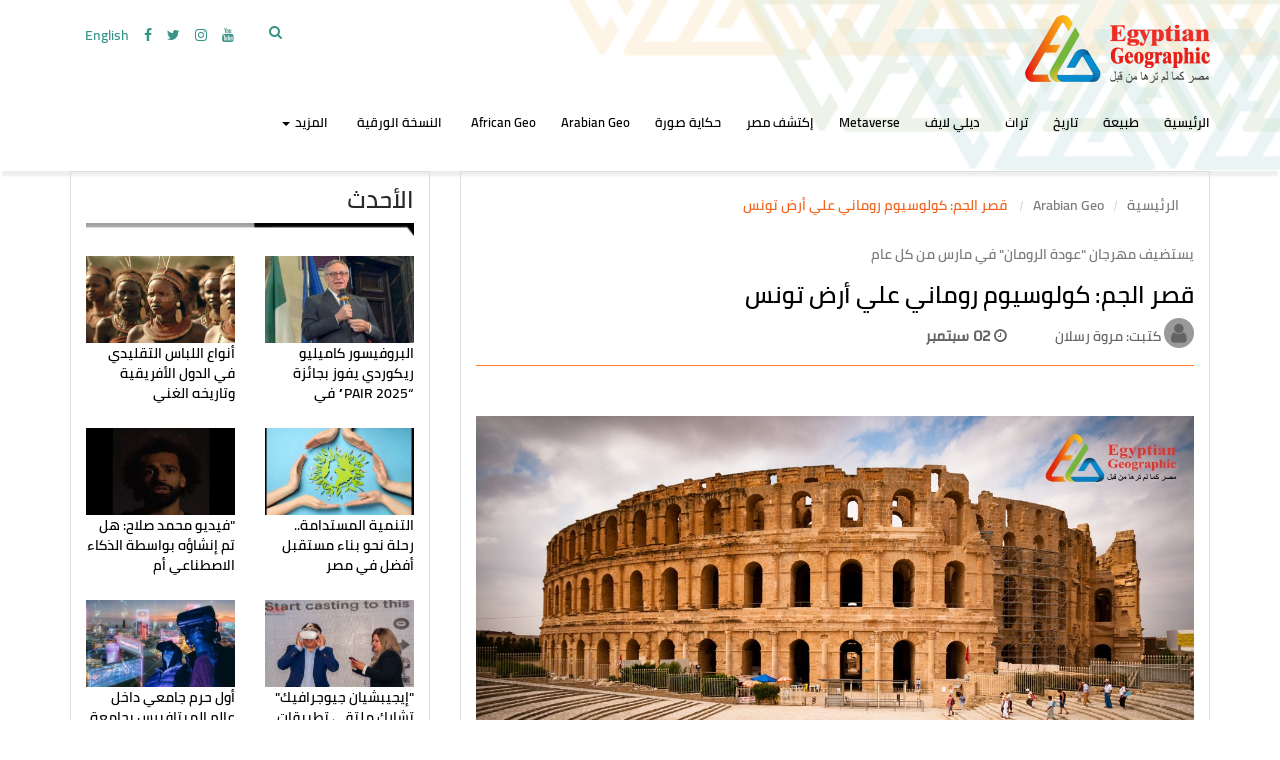

--- FILE ---
content_type: text/html; charset=UTF-8
request_url: https://egyptiangeographic.com/ar/news/show/610
body_size: 19702
content:
<!DOCTYPE html>
<html lang="ar">
  <head>
    <meta charset="utf-8">
    <meta http-equiv="X-UA-Compatible" content="IE=edge">
    <meta name="viewport" content="width=device-width, initial-scale=1">
    <link rel="icon" href="https://egyptiangeographic.com/logo-ball.jpeg">

        <title>قصر الجم: كولوسيوم روماني علي أرض تونس</title>
 
    <meta name="author" content="MediaLabTeam!">
    <meta name="description" content="مبني عتيق، يبلغ من العمر ما يقرب من 1800 عام، شيده الرومان عام 238 ميلادية في عهد الإمبراطور الروماني &quot;كورديان الثاني&quot;، ويُعد أحد أهم وأكبر ثلاثة &quot;كولوسيوم&quot; أو مدرج روماني في العالم، وذلك بعد مسرح كولوسيوم روما ومسرح كولوسيوم كابونا، ويقع في مدينة صغيرة تتبع ولاية المهدية">

    <meta name="keywords" content="تونس,قصر الجم,مسرح كولوسيوم روما ,مدرج روماني ,قصر الكاهنة,البربر ,الأمازيغية,الكولوسيوم,إيطاليا,الآثار الرومانية ,ديهيا بنت تابنة,قرطاج ">

    <meta name="robots" content="index, follow">

    <meta property="fb:app_id" content="315120505211167" />
    <meta property="og:title" content="قصر الجم: كولوسيوم روماني علي أرض تونس" />
    <meta property="og:description" content="مبني عتيق، يبلغ من العمر ما يقرب من 1800 عام، شيده الرومان عام 238 ميلادية في عهد الإمبراطور الروماني &quot;كورديان الثاني&quot;، ويُعد أحد أهم وأكبر ثلاثة &quot;كولوسيوم&quot; أو مدرج روماني في العالم، وذلك بعد مسرح كولوسيوم روما ومسرح كولوسيوم كابونا، ويقع في مدينة صغيرة تتبع ولاية المهدية" />
    <meta property="og:image" content="https://egyptiangeographic.com/uploads/thumbs/image-social-610-533x300.jpg"> 
    <!--meta property="twitter:image" content="https://egyptiangeographic.com/uploads/thumbs/image-social-610-533x300.jpg"--> 
    <meta name="twitter:site" content="MediaLab">
    <meta name="twitter:title" content="قصر الجم: كولوسيوم روماني علي أرض تونس">
    <meta name="twitter:description" content="مبني عتيق، يبلغ من العمر ما يقرب من 1800 عام، شيده الرومان عام 238 ميلادية في عهد الإمبراطور الروماني &quot;كورديان الثاني&quot;، ويُعد أحد أهم وأكبر ثلاثة &quot;كولوسيوم&quot; أو مدرج روماني في العالم، وذلك بعد مسرح كولوسيوم روما ومسرح كولوسيوم كابونا، ويقع في مدينة صغيرة تتبع ولاية المهدية">
    <meta name="twitter:domain" content="https://www.medialab.ae">
    <meta name="twitter:creator" content="MediaLabTeam!">
    <meta name="twitter:card" content="summary"> 
  
    <link rel="stylesheet" href="https://maxcdn.bootstrapcdn.com/font-awesome/4.7.0/css/font-awesome.min.css">

    <link rel="stylesheet" href="https://egyptiangeographic.com/assets/site/css/bootstrap.min.css "> 
        <link rel="stylesheet" type="text/css" href="https://cdnjs.cloudflare.com/ajax/libs/bootstrap-rtl/3.4.0/css/bootstrap-rtl.min.css">
    <!-- Font Awesome -->
        <link href="https://fonts.googleapis.com/css?family=Changa" rel="stylesheet">
    <link rel="stylesheet" href="https://egyptiangeographic.com/assets/site/css/owl.carousel.min.css" />
   <link rel="stylesheet" type="text/css" href="https://egyptiangeographic.com/assets/site/css/owl.theme.default.min.css">
    <link rel="stylesheet" type="text/css" href="https://egyptiangeographic.com/assets/site/css/style.css?v=5.20 ">
    <script
      src="https://code.jquery.com/jquery-1.12.4.min.js"
      integrity="sha256-ZosEbRLbNQzLpnKIkEdrPv7lOy9C27hHQ+Xp8a4MxAQ="
      crossorigin="anonymous"></script>

    <!-- Bootstrap 3.3.5 -->
    <meta name="google-site-verification" content="G58jBDz1mP99SxR7bqZymWbyNbScjS5_yg1wYtsDfUU" />
        <script src="https://egyptiangeographic.com/assets/site/js/bootstrap.min.js"></script>
    <!-- Global site tag (gtag.js) - Google Analytics -->
    <script async src="https://www.googletagmanager.com/gtag/js?id=UA-136402152-1"></script>
    <script>
      window.dataLayer = window.dataLayer || [];
      function gtag(){dataLayer.push(arguments);}
      gtag('js', new Date());

      gtag('config', 'UA-136402152-1');
    </script>

</head>

<body dir="rtl">

<section class="header-section" >

  <div class="container">
        <div>
          <div class="row">
              <div class="col-sm-3 col-xs-6 "> 
                <div class="headerLogo"> 
                      <a href="https://egyptiangeographic.com/ar"> 
                        <img src="https://egyptiangeographic.com/assets/site/imgs/log.png " class="img-responsive"> 
                      </a> 
                </div> 
              </div>
              <div class="col-sm-9 col-xs-6 mobile-menu" > 
                <div class="social_wrapper"> 
                <ul class="header-social">
                  
                                        <li>
                        <a href="https://egyptiangeographic.com/en">English</a>
                      </li>
                      <li>
                       <a href="https://www.facebook.com/Geographic.Egn/" class="title" target="_blank"> 
                        <i class="fa fa-facebook"></i> 
                      </a> 
                      </li>
                      <li>
                        <a href="https://twitter.com/EgyptianGeogra1" class="title" target="_blank"> 
                        <i class="fa fa-twitter"></i>  
                      </a>
                      </li>
                      <li>
                       <a href="https://www.instagram.com/egyptiangeographic2017/" class=" title " target="_blank"> 
                        <i class="fa fa-instagram"></i>  
                      </a> 
                      </li>
                      <li>
                          <a href="https://www.youtube.com/channel/UCN2-U0HlQsxsKoyQEkt-O8Q/featured?view_as=subscriber" class="title" target="_blank"> 
                           <i class="fa fa-youtube"></i>  
                                          
                          </a>
                      </li>
                      
                      <li class="search " >  
                          <form method="GET" action="https://egyptiangeographic.com/search" accept-charset="UTF-8" class="searchForm"> 
                              <span class="circulaSearch" >  
                                <input class="searchText menu-social" id='searchText' name="text" style="display:none;
                                    margin-bottom: -10px" />  
                                <i class="fa fa-search menu-social" id="searchBtn" ></i>  
                              </span> 
                          </form> 
                      </li>
                                    
                </ul>
                        

                        
                </div>
               
                <button type="button" class="navbar-toggle pull-right" data-toggle="collapse" data-target="#mainMenuMob">
                  <span class="icon-bar"></span>
                  <span class="icon-bar"></span>
                  <span class="icon-bar"></span> 
                </button> 
              </div>
              
              <div class="spacer"></div>
          </div>



          <div class="row "> 
               <div class="collapse collapsed navbar-collapse" id="mainMenuMob">
                    <ul class="nav navbar-nav">
                        <li><a href='https://egyptiangeographic.com/ar' >الرئيسية</a> </li><li><a href='https://egyptiangeographic.com/ar/news/category/2' >طبيعة</a> </li><li><a href='https://egyptiangeographic.com/ar/news/category/3' >تاريخ</a> </li><li><a href='https://egyptiangeographic.com/ar/news/category/4' >تراث</a> </li><li><a href='https://egyptiangeographic.com/ar/news/category/5' >ديلي لايف</a> </li><li><a href='https://egyptiangeographic.com/ar/news/category/6' >Metaverse</a> </li><li><a href='https://egyptiangeographic.com/ar/news/category/7' >إكتشف مصر</a> </li><li><a href='https://egyptiangeographic.com/ar/news/category/9' >حكاية صورة</a> </li><li><a href='https://egyptiangeographic.com/ar/news/category/11' >Arabian Geo</a> </li><li><a href='https://egyptiangeographic.com/ar/news/category/12' >African Geo</a> </li>  
                    </ul>
              </div> 
          </div> 
          <div class="row main-menu ">

      <ul id="mainMenu" class="pull-right">

               <li class='dropdown'>

                                  <a href='https://egyptiangeographic.com/ar' title='الرئيسية' >الرئيسية</a> </li><li >

                        <a href='https://egyptiangeographic.com/ar/news/category/2' >طبيعة</a> 

                <div class='mega-menu' style="display: none" > 
                  <div class="container">

                    <div class="row">
                      <div class="col-sm-12">
                        <h3 class="mega_title"> طبيعة </h3>
                      </div> 
                       
                        <div class="col-sm-4 mega-news " itemscope itemtype='https://schema.org/NewsArticle'>
                            <div class="news-box"> 
                                  <meta itemprop="inLanguage" content="ar" /> 
                                  <meta itemprop="datePublished" content="2020-11-13 10:26:03" />  
                                  
                                  <meta itemprop="keywords" content="وادي الوشواشي,سيناء,مصر,محمية أبو جالوم,مدينة نويبع,البحيرة الخضراء" />  
                                  <meta itemprop="headline" content="وادي الوشواشي: بحيرات خضراء أعلى قمم جبال الفيروز" />  
                                  <meta itemprop="image" content="https://egyptiangeographic.com/uploads/thumbs/image-666-500.jpg" />  
                                  <meta itemprop="publisher" content="كتبت: سحر سعد الله" />   
                                   <div class="mega-content">  
                                       <a href="https://egyptiangeographic.com/ar/news/show/666" itemprop="url">
                                          <img itemprop="thumbnailUrl" src="https://egyptiangeographic.com/uploads/thumbs/image-666-420x298.jpg"  class=" megaImg  "  />  
                                           <div class="title">
                                               <span itemprop='name'> وادي الوشواشي: بحيرات خضراء أعلى قمم جبال الفيروز </span>
                                               <br />
                                               <div class="desc">
                                                    &quot;سَيناءُ عُروس بَدَويه.. سِّيناءُ خُيول عَرَبية.. سِّيناءُ حمَامات بيضٌ.. وَسَنابِلُ قَمحٍ ذَهبية&quot;.. بتلك الكلمات وصف الشاعر الدكتور يوسف عبد القادر خليفة تلك 
                                               </div>
                                            </div>   
                                       </a>  
                                   </div> 
                            </div> 
                        </div>  
                       
                        <div class="col-sm-4 mega-news " itemscope itemtype='https://schema.org/NewsArticle'>
                            <div class="news-box"> 
                                  <meta itemprop="inLanguage" content="ar" /> 
                                  <meta itemprop="datePublished" content="2020-09-16 06:52:47" />  
                                  
                                  <meta itemprop="keywords" content="السلحفاة البحرية كبيرة الرأس,الشعاب المرجانية,سلاحف البحر الأحمر,جزيرة الجفتون ,وادى الجمال ,جزيرة الزبرجد,الصحراء الشرقية,الترسة البحرية,السلحفاء الخضراء,السلحفاة صقرية المنقار" />  
                                  <meta itemprop="headline" content="سلاحف البحر الأحمر: الأكثر انتشارًا والمهددة بالإنقراض" />  
                                  <meta itemprop="image" content="https://egyptiangeographic.com/uploads/thumbs/image-622-500.jpg" />  
                                  <meta itemprop="publisher" content="كتب: محمد عبد السلام" />   
                                   <div class="mega-content">  
                                       <a href="https://egyptiangeographic.com/ar/news/show/622" itemprop="url">
                                          <img itemprop="thumbnailUrl" src="https://egyptiangeographic.com/uploads/thumbs/image-622-420x298.jpg"  class=" megaImg  "  />  
                                           <div class="title">
                                               <span itemprop='name'> سلاحف البحر الأحمر: الأكثر انتشارًا والمهددة بالإنقراض </span>
                                               <br />
                                               <div class="desc">
                                                    رغم أنها الأكثر انتشارًا من حيث الأنواع المختلفة، إلا أنها، وطبقًا لتصنيف مؤسسات البيئة البحرية العالمية، مهددة بالإنقراض، فتلك السلاحف التي استوطنت البحر الأحمر، والتي 
                                               </div>
                                            </div>   
                                       </a>  
                                   </div> 
                            </div> 
                        </div>  
                       
                        <div class="col-sm-4 mega-news " itemscope itemtype='https://schema.org/NewsArticle'>
                            <div class="news-box"> 
                                  <meta itemprop="inLanguage" content="ar" /> 
                                  <meta itemprop="datePublished" content="2020-08-02 00:41:17" />  
                                  
                                  <meta itemprop="keywords" content="الدوجونج,أبقار البحر,البحر الأحمر,المهددة بالإنقراض,مرسي علم,الفيل,العصر الآيوسيني,العصر الميوسيني,خنزير البحر" />  
                                  <meta itemprop="headline" content="الدوجونج.. أفيال البحر الأحمر المهددة بالإنقراض" />  
                                  <meta itemprop="image" content="https://egyptiangeographic.com/uploads/thumbs/image-593-500.jpg" />  
                                  <meta itemprop="publisher" content="كتب: مروه رسلان" />   
                                   <div class="mega-content">  
                                       <a href="https://egyptiangeographic.com/ar/news/show/593" itemprop="url">
                                          <img itemprop="thumbnailUrl" src="https://egyptiangeographic.com/uploads/thumbs/image-593-420x298.jpg"  class=" megaImg  "  />  
                                           <div class="title">
                                               <span itemprop='name'> الدوجونج.. أفيال البحر الأحمر المهددة بالإنقراض </span>
                                               <br />
                                               <div class="desc">
                                                    عينان صغيرتان، وفم ضخم طويل، ،أنف معقوف، وفم سفلي، ذو رأس يشبه الفيل، يحمل فكه العلوي قاطعتين طويلتين كأنياب الفيل، يصل طول الواحدة منهما إلى 20 سم، وجسد حينما تراه تعتقد 
                                               </div>
                                            </div>   
                                       </a>  
                                   </div> 
                            </div> 
                        </div>  
                         
                    </div>  
                  </div> 
                </div> 
                            


                  </li><li >

                        <a href='https://egyptiangeographic.com/ar/news/category/3' >تاريخ</a> 

                <div class='mega-menu' style="display: none" > 
                  <div class="container">

                    <div class="row">
                      <div class="col-sm-12">
                        <h3 class="mega_title"> تاريخ </h3>
                      </div> 
                       
                        <div class="col-sm-4 mega-news " itemscope itemtype='https://schema.org/NewsArticle'>
                            <div class="news-box"> 
                                  <meta itemprop="inLanguage" content="ar" /> 
                                  <meta itemprop="datePublished" content="2021-05-05 21:18:03" />  
                                  
                                  <meta itemprop="keywords" content="مصر القديمة,معبد أبيدوس,إيزيس ,أوزوريس,المعابد المصرية القديمة,العصر الفرعوني,سيتي الأول" />  
                                  <meta itemprop="headline" content="معبد أبيدوس: قصة العشق الأبدي لإيزيس وأوزوريس" />  
                                  <meta itemprop="image" content="https://egyptiangeographic.com/uploads/thumbs/image-686-500.jpg" />  
                                  <meta itemprop="publisher" content="كتبت – ميريت أمين" />   
                                   <div class="mega-content">  
                                       <a href="https://egyptiangeographic.com/ar/news/show/686" itemprop="url">
                                          <img itemprop="thumbnailUrl" src="https://egyptiangeographic.com/uploads/thumbs/image-686-420x298.jpg"  class=" megaImg  "  />  
                                           <div class="title">
                                               <span itemprop='name'> معبد أبيدوس: قصة العشق الأبدي لإيزيس وأوزوريس </span>
                                               <br />
                                               <div class="desc">
                                                    واحدا من أهم المراكز الحضارية على مدار التاريخ المصري القديم، رغم مرور أكثر من 33 قرنًا، إلا إنه مازال يقف شامخا ليبقى شاهدا على الحياة في مصر القديمة، كما كان شاهدا على 
                                               </div>
                                            </div>   
                                       </a>  
                                   </div> 
                            </div> 
                        </div>  
                       
                        <div class="col-sm-4 mega-news " itemscope itemtype='https://schema.org/NewsArticle'>
                            <div class="news-box"> 
                                  <meta itemprop="inLanguage" content="ar" /> 
                                  <meta itemprop="datePublished" content="2020-12-07 04:19:09" />  
                                  
                                  <meta itemprop="keywords" content="آثار مصر,مصر القديمة,متحف برلين,الحرب العالمية الثانية,الملكة نفرتيتي,رأس نفرتيتي,سقارة,لودفيج بورشاردت,عقيدة آمون,إخناتون  ,أخيتاتون" />  
                                  <meta itemprop="headline" content="الملكة نفرتيتي: سيدة الأرضين التي أتت مصر" />  
                                  <meta itemprop="image" content="https://egyptiangeographic.com/uploads/thumbs/image-671-500.jpg" />  
                                  <meta itemprop="publisher" content="كتبت: الزهراء سامي" />   
                                   <div class="mega-content">  
                                       <a href="https://egyptiangeographic.com/ar/news/show/671" itemprop="url">
                                          <img itemprop="thumbnailUrl" src="https://egyptiangeographic.com/uploads/thumbs/image-671-420x298.jpg"  class=" megaImg  "  />  
                                           <div class="title">
                                               <span itemprop='name'> الملكة نفرتيتي: سيدة الأرضين التي أتت مصر </span>
                                               <br />
                                               <div class="desc">
                                                    منذ ما يقرب من أكثر من القرن، وتحديدًا في عام 1912، عثر أحد أهم الفرق البحثية الألمانية بقيادة عالم المصريات الألماني &quot;لودفيج بورشاردت&quot;، علي رأس جميلة الجميلات 
                                               </div>
                                            </div>   
                                       </a>  
                                   </div> 
                            </div> 
                        </div>  
                       
                        <div class="col-sm-4 mega-news " itemscope itemtype='https://schema.org/NewsArticle'>
                            <div class="news-box"> 
                                  <meta itemprop="inLanguage" content="ar" /> 
                                  <meta itemprop="datePublished" content="2020-12-06 06:10:21" />  
                                  
                                  <meta itemprop="keywords" content="المتحف المصري ,متحف اللوفر,الكاتب الجالس,أوجست مارييت,سقارة,الكاهن كاي" />  
                                  <meta itemprop="headline" content="الكاتب الجالس: التمثال الذي أثبت أن المصري أول من أمسك بالقلم وكتب في التاريخ" />  
                                  <meta itemprop="image" content="https://egyptiangeographic.com/uploads/thumbs/image-669-500.jpg" />  
                                  <meta itemprop="publisher" content="كتبت: تهاني عبد السلام" />   
                                   <div class="mega-content">  
                                       <a href="https://egyptiangeographic.com/ar/news/show/669" itemprop="url">
                                          <img itemprop="thumbnailUrl" src="https://egyptiangeographic.com/uploads/thumbs/image-669-420x298.jpg"  class=" megaImg  "  />  
                                           <div class="title">
                                               <span itemprop='name'> الكاتب الجالس: التمثال الذي أثبت أن المصري أول من أمسك بالقلم وكتب في التاريخ </span>
                                               <br />
                                               <div class="desc">
                                                    في التاسع عشر من نوفمبر من العام 1850، عثر عالم الآثار الفرنسي أوجست مارييت، مؤسس المتحف المصري بالقاهرة، علي واحده من أهم القطع الآثرية في التاريخ، قطعة تثبت مدي أهمية 
                                               </div>
                                            </div>   
                                       </a>  
                                   </div> 
                            </div> 
                        </div>  
                         
                    </div>  
                  </div> 
                </div> 
                            


                  </li><li >

                        <a href='https://egyptiangeographic.com/ar/news/category/4' >تراث</a> 

                <div class='mega-menu' style="display: none" > 
                  <div class="container">

                    <div class="row">
                      <div class="col-sm-12">
                        <h3 class="mega_title"> تراث </h3>
                      </div> 
                       
                        <div class="col-sm-4 mega-news " itemscope itemtype='https://schema.org/NewsArticle'>
                            <div class="news-box"> 
                                  <meta itemprop="inLanguage" content="ar" /> 
                                  <meta itemprop="datePublished" content="2020-09-21 10:14:10" />  
                                  
                                  <meta itemprop="keywords" content="المكاري ,مكاري مصر,الترام ,الحمارين ,المكاريين,الحمارة ,مصطبة ورخو" />  
                                  <meta itemprop="headline" content="مكاري مصر: "أوبر" القرن التاسع عشر الذي قضي علية العفريت" />  
                                  <meta itemprop="image" content="https://egyptiangeographic.com/uploads/thumbs/image-630-500.jpg" />  
                                  <meta itemprop="publisher" content="كتبت: مروه رسلان" />   
                                   <div class="mega-content">  
                                       <a href="https://egyptiangeographic.com/ar/news/show/630" itemprop="url">
                                          <img itemprop="thumbnailUrl" src="https://egyptiangeographic.com/uploads/thumbs/image-630-420x298.jpg"  class=" megaImg  "  />  
                                           <div class="title">
                                               <span itemprop='name'> مكاري مصر: "أوبر" القرن التاسع عشر الذي قضي علية العفريت </span>
                                               <br />
                                               <div class="desc">
                                                    قبل اختراع العجلة وتطوير المركبات ذاتية القيادة، كانت البغال والحمير هي الوسيلة الأسهل والأرخص في مصر منذ أكثر من قرنًا ونصف، منذ آلاف السنين كانا وسيلة المصري الذي نزل 
                                               </div>
                                            </div>   
                                       </a>  
                                   </div> 
                            </div> 
                        </div>  
                       
                        <div class="col-sm-4 mega-news " itemscope itemtype='https://schema.org/NewsArticle'>
                            <div class="news-box"> 
                                  <meta itemprop="inLanguage" content="ar" /> 
                                  <meta itemprop="datePublished" content="2020-08-17 12:06:36" />  
                                  
                                  <meta itemprop="keywords" content="الخديوي إسماعيل,باريس الشرق,باب البحر,السقاء,السقائين,مهنة السقا,طائفة الكيزان,صلاح الدين الأيوبي,السقا مات,حارة السقائين" />  
                                  <meta itemprop="headline" content="السقا.. المهنة التي روت ظمأ المصريين ألف عام" />  
                                  <meta itemprop="image" content="https://egyptiangeographic.com/uploads/thumbs/image-605-500.jpg" />  
                                  <meta itemprop="publisher" content="كتب: محمد عبد السلام" />   
                                   <div class="mega-content">  
                                       <a href="https://egyptiangeographic.com/ar/news/show/605" itemprop="url">
                                          <img itemprop="thumbnailUrl" src="https://egyptiangeographic.com/uploads/thumbs/image-605-420x298.jpg"  class=" megaImg  "  />  
                                           <div class="title">
                                               <span itemprop='name'> السقا.. المهنة التي روت ظمأ المصريين ألف عام </span>
                                               <br />
                                               <div class="desc">
                                                    منذ أكثر من قرن ونصف، وتحديدًا في العام 1865، بدأت واحدة من أهم وأقدم المهن في مصر في الإختفاء، وذلك حينما أصدر الخديوي إسماعيل قرارًا بتطوير القاهرة وتحويلها إلي مدينه 
                                               </div>
                                            </div>   
                                       </a>  
                                   </div> 
                            </div> 
                        </div>  
                       
                        <div class="col-sm-4 mega-news " itemscope itemtype='https://schema.org/NewsArticle'>
                            <div class="news-box"> 
                                  <meta itemprop="inLanguage" content="ar" /> 
                                  <meta itemprop="datePublished" content="2020-07-15 21:12:08" />  
                                  
                                  <meta itemprop="keywords" content="معبد أبو سمبل,مدينة أسوان,فن الكف الأسواني,تراث صعيدي,فلكلور شعبي,المعابد المصرية القديمة" />  
                                  <meta itemprop="headline" content="الكف الأسواني.. تراث فلكلوري صعيدي يزين جدران معبد أبو سمبل" />  
                                  <meta itemprop="image" content="https://egyptiangeographic.com/uploads/thumbs/image-578-500.jpg" />  
                                  <meta itemprop="publisher" content="كتب: مصطفي عبد السلام" />   
                                   <div class="mega-content">  
                                       <a href="https://egyptiangeographic.com/ar/news/show/578" itemprop="url">
                                          <img itemprop="thumbnailUrl" src="https://egyptiangeographic.com/uploads/thumbs/image-578-420x298.jpg"  class=" megaImg  "  />  
                                           <div class="title">
                                               <span itemprop='name'> الكف الأسواني.. تراث فلكلوري صعيدي يزين جدران معبد أبو سمبل </span>
                                               <br />
                                               <div class="desc">
                                                    لكل بقعة علي أرض مصر فنها الشعبي التي تتميز بها، وفى الجنوب، حيث منبع الحضارة المصرية، نري الكثير من الموروثات الشعبية الفلكلورية، والتي غالبا ما يتوارثها أبناء الجنوب، 
                                               </div>
                                            </div>   
                                       </a>  
                                   </div> 
                            </div> 
                        </div>  
                         
                    </div>  
                  </div> 
                </div> 
                            


                  </li><li >

                        <a href='https://egyptiangeographic.com/ar/news/category/5' >ديلي لايف</a> 

                <div class='mega-menu' style="display: none" > 
                  <div class="container">

                    <div class="row">
                      <div class="col-sm-12">
                        <h3 class="mega_title"> ديلي لايف </h3>
                      </div> 
                       
                        <div class="col-sm-4 mega-news " itemscope itemtype='https://schema.org/NewsArticle'>
                            <div class="news-box"> 
                                  <meta itemprop="inLanguage" content="ar" /> 
                                  <meta itemprop="datePublished" content="2020-02-21 16:59:02" />  
                                  
                                  <meta itemprop="keywords" content="صناعة الفخار,محافظة قنا,مركز قوص,الفخار اليدوي" />  
                                  <meta itemprop="headline" content="عم حربي: كفيف احترف صناعة الفخار اليدوي" />  
                                  <meta itemprop="image" content="https://egyptiangeographic.com/uploads/thumbs/image-520-500.jpg" />  
                                  <meta itemprop="publisher" content="كتبت: تهاني عبد السلام" />   
                                   <div class="mega-content">  
                                       <a href="https://egyptiangeographic.com/ar/news/show/520" itemprop="url">
                                          <img itemprop="thumbnailUrl" src="https://egyptiangeographic.com/uploads/thumbs/image-520-420x298.jpg"  class=" megaImg  "  />  
                                           <div class="title">
                                               <span itemprop='name'> عم حربي: كفيف احترف صناعة الفخار اليدوي </span>
                                               <br />
                                               <div class="desc">
                                                    أمسك الرجل العجوز عصاه متكئًا عليها، رويدًا رويدًا راح يتحسس طريقه في تلك القرية النائية، لم يعبأ بظلمه فجر شتاء قارص، فما الفائده وقد كف بصره منذ سنوات، حينما كان طفلًا 
                                               </div>
                                            </div>   
                                       </a>  
                                   </div> 
                            </div> 
                        </div>  
                       
                        <div class="col-sm-4 mega-news " itemscope itemtype='https://schema.org/NewsArticle'>
                            <div class="news-box"> 
                                  <meta itemprop="inLanguage" content="ar" /> 
                                  <meta itemprop="datePublished" content="2018-09-15 14:31:34" />  
                                  
                                  <meta itemprop="keywords" content="فريسكا,جمصة" />  
                                  <meta itemprop="headline" content="المرح في شواطئ المحروسة.. رفاهية وشقاء" />  
                                  <meta itemprop="image" content="https://egyptiangeographic.com/uploads/thumbs/image-301-500.jpg" />  
                                  <meta itemprop="publisher" content="كتبت- مروة رسلان وتصوير- إسلام قطب" />   
                                   <div class="mega-content">  
                                       <a href="https://egyptiangeographic.com/ar/news/show/301" itemprop="url">
                                          <img itemprop="thumbnailUrl" src="https://egyptiangeographic.com/uploads/thumbs/image-301-420x298.jpg"  class=" megaImg  "  />  
                                           <div class="title">
                                               <span itemprop='name'> المرح في شواطئ المحروسة.. رفاهية وشقاء </span>
                                               <br />
                                               <div class="desc">
                                                    ما بين الرفاهية والشقاء يمكن أن تتشكل لوحة يومية في حياة الإنسان، فخلف كل رفاهية دائمًا أناس يعانون شقاءٌ من توفيرها، إناسٌ حُرمت الرفاهية أبدانهم من أجل &quot;لقمة 
                                               </div>
                                            </div>   
                                       </a>  
                                   </div> 
                            </div> 
                        </div>  
                       
                        <div class="col-sm-4 mega-news " itemscope itemtype='https://schema.org/NewsArticle'>
                            <div class="news-box"> 
                                  <meta itemprop="inLanguage" content="ar" /> 
                                  <meta itemprop="datePublished" content="2018-02-26 18:07:16" />  
                                  
                                  <meta itemprop="keywords" content="المرأة الحديدي,مها صبري,الحدادة" />  
                                  <meta itemprop="headline" content=""المرأة الحديدية".. مصرية تتحدي العادات والتقاليد في الأسكندرية" />  
                                  <meta itemprop="image" content="https://egyptiangeographic.com/uploads/thumbs/image-198-500.jpg" />  
                                  <meta itemprop="publisher" content="كتبت- مروه رسلان وتصوير– إسلام قطب" />   
                                   <div class="mega-content">  
                                       <a href="https://egyptiangeographic.com/ar/news/show/198" itemprop="url">
                                          <img itemprop="thumbnailUrl" src="https://egyptiangeographic.com/uploads/thumbs/image-198-420x298.jpg"  class=" megaImg  "  />  
                                           <div class="title">
                                               <span itemprop='name'> "المرأة الحديدية".. مصرية تتحدي العادات والتقاليد في الأسكندرية </span>
                                               <br />
                                               <div class="desc">
                                                    منذ سته عشرة عامًأ مضت قررت أن تحطم كل قيود العادات والتقاليد، بل أنها بما فعلت حطمت مبادئ الفطرة التي ولدت عليها بنات جنسها، فإن كنا نعيش عصرًا أضحت فيه المرأة تحترف 
                                               </div>
                                            </div>   
                                       </a>  
                                   </div> 
                            </div> 
                        </div>  
                         
                    </div>  
                  </div> 
                </div> 
                            


                  </li><li >

                        <a href='https://egyptiangeographic.com/ar/news/category/6' >Metaverse</a> 

                <div class='mega-menu' style="display: none" > 
                  <div class="container">

                    <div class="row">
                      <div class="col-sm-12">
                        <h3 class="mega_title"> Metaverse </h3>
                      </div> 
                       
                        <div class="col-sm-4 mega-news " itemscope itemtype='https://schema.org/NewsArticle'>
                            <div class="news-box"> 
                                  <meta itemprop="inLanguage" content="ar" /> 
                                  <meta itemprop="datePublished" content="2022-08-13 05:05:34" />  
                                  
                                  <meta itemprop="keywords" content="الميتافيرس,بورسعيد ,ملتقي تدريب المنسقين الإعلاميين,الاعلام الرياضي" />  
                                  <meta itemprop="headline" content=""إيجيبشيان جيوجرافيك" تشارك ملتقي تطبيقات "الميتافيرس" بمدينة بورسعيد " />  
                                  <meta itemprop="image" content="https://egyptiangeographic.com/uploads/thumbs/image-693-500.jpg" />  
                                  <meta itemprop="publisher" content="كتبت- مروة رسلان" />   
                                   <div class="mega-content">  
                                       <a href="https://egyptiangeographic.com/ar/news/show/693" itemprop="url">
                                          <img itemprop="thumbnailUrl" src="https://egyptiangeographic.com/uploads/thumbs/image-693-420x298.jpg"  class=" megaImg  "  />  
                                           <div class="title">
                                               <span itemprop='name'> "إيجيبشيان جيوجرافيك" تشارك ملتقي تطبيقات "الميتافيرس" بمدينة بورسعيد  </span>
                                               <br />
                                               <div class="desc">
                                                    شارك قطاع التكنولوجيا وتقنيات الذكاء الاصطناعي والميتافيرس في مجلة &quot;اجيبشيان جيوجرافيك&quot; والمؤسسة المصرية لتبسيط العلوم، في محاضرات الملتقى الدوري الثالث لتدريبات 
                                               </div>
                                            </div>   
                                       </a>  
                                   </div> 
                            </div> 
                        </div>  
                       
                        <div class="col-sm-4 mega-news " itemscope itemtype='https://schema.org/NewsArticle'>
                            <div class="news-box"> 
                                  <meta itemprop="inLanguage" content="ar" /> 
                                  <meta itemprop="datePublished" content="2022-08-13 02:43:58" />  
                                  
                                  <meta itemprop="keywords" content="ميتافيرس,حرم جامعي افتراضي,جامعة هونج كونج ,جامعة طوكيو" />  
                                  <meta itemprop="headline" content="أول حرم جامعي داخل عالم الميتافيرس بجامعة هونج كونج" />  
                                  <meta itemprop="image" content="https://egyptiangeographic.com/uploads/thumbs/image-692-500.jpg" />  
                                  <meta itemprop="publisher" content="كتب- مصطفي عبد السلام" />   
                                   <div class="mega-content">  
                                       <a href="https://egyptiangeographic.com/ar/news/show/692" itemprop="url">
                                          <img itemprop="thumbnailUrl" src="https://egyptiangeographic.com/uploads/thumbs/image-692-420x298.jpg"  class=" megaImg  "  />  
                                           <div class="title">
                                               <span itemprop='name'> أول حرم جامعي داخل عالم الميتافيرس بجامعة هونج كونج </span>
                                               <br />
                                               <div class="desc">
                                                    أعلنت جامعة هونغ كونغ للعلوم والتكنولوجيا عن خططها لبناء أول حرم جامعي عبر الإنترنت، والذي سيأتي تحت اسم &quot;Metahkust&quot;، وقد اتخذت الجامعة بالفعل بعض الخطوات الجادة 
                                               </div>
                                            </div>   
                                       </a>  
                                   </div> 
                            </div> 
                        </div>  
                       
                        <div class="col-sm-4 mega-news " itemscope itemtype='https://schema.org/NewsArticle'>
                            <div class="news-box"> 
                                  <meta itemprop="inLanguage" content="ar" /> 
                                  <meta itemprop="datePublished" content="2022-08-12 23:37:14" />  
                                  
                                  <meta itemprop="keywords" content="ميتافيرس,الزواج داخل الميتافيرس,شراء الأراضي داخل الميتافيرس,شراء الملابس في الميتافيرس,الترويج السياحي في الميتافيرس" />  
                                  <meta itemprop="headline" content="داخل ميتافيرس: الزواج وشراء الأراضي والترويج السياحي متاح للجميع" />  
                                  <meta itemprop="image" content="https://egyptiangeographic.com/uploads/thumbs/image-691-500.jpg" />  
                                  <meta itemprop="publisher" content="كتبت- تهاني عبد السلام" />   
                                   <div class="mega-content">  
                                       <a href="https://egyptiangeographic.com/ar/news/show/691" itemprop="url">
                                          <img itemprop="thumbnailUrl" src="https://egyptiangeographic.com/uploads/thumbs/image-691-420x298.jpg"  class=" megaImg  "  />  
                                           <div class="title">
                                               <span itemprop='name'> داخل ميتافيرس: الزواج وشراء الأراضي والترويج السياحي متاح للجميع </span>
                                               <br />
                                               <div class="desc">
                                                    في الوقت الذي تسعي فيه شركة ميتا للتوسع في مشروع الواقع الافتراضي ميتافيرس Metaverse والاستثمار فيه بمبالغ طائلة، يتساءل العديد من القطاعات الاقتصادية والخدمية المختلفة عن 
                                               </div>
                                            </div>   
                                       </a>  
                                   </div> 
                            </div> 
                        </div>  
                         
                    </div>  
                  </div> 
                </div> 
                            


                  </li><li >

                        <a href='https://egyptiangeographic.com/ar/news/category/7' >إكتشف مصر</a> 

                <div class='mega-menu' style="display: none" > 
                  <div class="container">

                    <div class="row">
                      <div class="col-sm-12">
                        <h3 class="mega_title"> إكتشف مصر </h3>
                      </div> 
                       
                        <div class="col-sm-4 mega-news " itemscope itemtype='https://schema.org/NewsArticle'>
                            <div class="news-box"> 
                                  <meta itemprop="inLanguage" content="ar" /> 
                                  <meta itemprop="datePublished" content="2024-03-16 11:11:00" />  
                                  
                                  <meta itemprop="keywords" content="البيئة, الطاقة ,مصر,الزراعة,استراتيجيات" />  
                                  <meta itemprop="headline" content="التنمية المستدامة.. رحلة نحو بناء مستقبل أفضل في مصر" />  
                                  <meta itemprop="image" content="https://egyptiangeographic.com/uploads/thumbs/image-697-500.jpg" />  
                                  <meta itemprop="publisher" content="أميرة عامر" />   
                                   <div class="mega-content">  
                                       <a href="https://egyptiangeographic.com/ar/news/show/697" itemprop="url">
                                          <img itemprop="thumbnailUrl" src="https://egyptiangeographic.com/uploads/thumbs/image-697-420x298.jpg"  class=" megaImg  "  />  
                                           <div class="title">
                                               <span itemprop='name'> التنمية المستدامة.. رحلة نحو بناء مستقبل أفضل في مصر </span>
                                               <br />
                                               <div class="desc">
                                                    زاد وعي الأفراد بأهمية اتباع مفهوم التنمية المستدامة في العيش، مما دفع العديد من الأشخاص إلى تغيير أسلوب حياتهم نحو خيارات أكثر حفاظًا على البيئة، مثل استخدام أجهزة 
                                               </div>
                                            </div>   
                                       </a>  
                                   </div> 
                            </div> 
                        </div>  
                       
                        <div class="col-sm-4 mega-news " itemscope itemtype='https://schema.org/NewsArticle'>
                            <div class="news-box"> 
                                  <meta itemprop="inLanguage" content="ar" /> 
                                  <meta itemprop="datePublished" content="2021-05-08 04:39:53" />  
                                  
                                  <meta itemprop="keywords" content="علم المصريات,الخديوي إسماعيل,متحف جاير أندرسون,الجيش المصري ,أحمد بن طولون ,القاهرة,السيدة زينب,الفن الإسلامي ,الطراز المملوكي ,الطراز العثماني,بيت الكريتلية" />  
                                  <meta itemprop="headline" content="جاير أندرسون: الطبيب العاشق الذي ترك لمصر أهم متاحفها" />  
                                  <meta itemprop="image" content="https://egyptiangeographic.com/uploads/thumbs/image-687-500.jpg" />  
                                  <meta itemprop="publisher" content="كتبت – تهاني عبد السلام" />   
                                   <div class="mega-content">  
                                       <a href="https://egyptiangeographic.com/ar/news/show/687" itemprop="url">
                                          <img itemprop="thumbnailUrl" src="https://egyptiangeographic.com/uploads/thumbs/image-687-420x298.jpg"  class=" megaImg  "  />  
                                           <div class="title">
                                               <span itemprop='name'> جاير أندرسون: الطبيب العاشق الذي ترك لمصر أهم متاحفها </span>
                                               <br />
                                               <div class="desc">
                                                    &quot;مصر أحب الأرض إلى قلبي لذلك لم أفارقها لأني قضيت بها أسعد أيامي منذ مولدي&quot;.. تلك العبارة جاءت بتوقيع &quot;جاير أندرسون&quot;، ذلك الطبيب الانجليزي الذي خلد حبه 
                                               </div>
                                            </div>   
                                       </a>  
                                   </div> 
                            </div> 
                        </div>  
                       
                        <div class="col-sm-4 mega-news " itemscope itemtype='https://schema.org/NewsArticle'>
                            <div class="news-box"> 
                                  <meta itemprop="inLanguage" content="ar" /> 
                                  <meta itemprop="datePublished" content="2021-03-10 09:52:06" />  
                                  
                                  <meta itemprop="keywords" content="الحديقة اليابانية بحلوان,محافظة حلوان,علي بابا والأربعين حرامي,عبد العزيز بن مروان ,مرصد حلوان,المرصد الفلكي الخديوي,كشك الحياة الآسيوى,حديقة طوكيو,ذو الفقار باشا,المعلم شيبة البوذي,تماثيل بوذا " />  
                                  <meta itemprop="headline" content="الحديقة اليابانية: جنة علي بابا والأربعين حرامي" />  
                                  <meta itemprop="image" content="https://egyptiangeographic.com/uploads/thumbs/image-684-500.jpg" />  
                                  <meta itemprop="publisher" content="كتبت: تهاني عبد السلام" />   
                                   <div class="mega-content">  
                                       <a href="https://egyptiangeographic.com/ar/news/show/684" itemprop="url">
                                          <img itemprop="thumbnailUrl" src="https://egyptiangeographic.com/uploads/thumbs/image-684-420x298.jpg"  class=" megaImg  "  />  
                                           <div class="title">
                                               <span itemprop='name'> الحديقة اليابانية: جنة علي بابا والأربعين حرامي </span>
                                               <br />
                                               <div class="desc">
                                                    علي بُعد ما يقرب من ستة وعشرين كيلومترًا جنوب القاهرة، بُنيت مدينة حلون قبل اكثر من ثلاثة عشر قرنًا، وتحديدًا في عام 689 ميلادية، كبديل مؤقت للفسطاط كعاصمة لمصر الأموية، 
                                               </div>
                                            </div>   
                                       </a>  
                                   </div> 
                            </div> 
                        </div>  
                         
                    </div>  
                  </div> 
                </div> 
                            


                  </li><li >

                        <a href='https://egyptiangeographic.com/ar/news/category/9' >حكاية صورة</a> 

                <div class='mega-menu' style="display: none" > 
                  <div class="container">

                    <div class="row">
                      <div class="col-sm-12">
                        <h3 class="mega_title"> حكاية صورة </h3>
                      </div> 
                       
                        <div class="col-sm-4 mega-news " itemscope itemtype='https://schema.org/NewsArticle'>
                            <div class="news-box"> 
                                  <meta itemprop="inLanguage" content="ar" /> 
                                  <meta itemprop="datePublished" content="2020-11-03 00:55:30" />  
                                  
                                  <meta itemprop="keywords" content="الأهرامات,الخديوي إسماعيل,نهر النيل,الجزر النيلية ,القرن التاسع عشر,المصورين الغربيين,جان فرانسوا شامبليون,الرحالة ,المستكشفين" />  
                                  <meta itemprop="headline" content="صور نادرة: جزر نيلية تجاور أهرامات الجيزة" />  
                                  <meta itemprop="image" content="https://egyptiangeographic.com/uploads/thumbs/image-662-500.jpg" />  
                                  <meta itemprop="publisher" content="تقرير: إيجيبشيان جيوجرافيك" />   
                                   <div class="mega-content">  
                                       <a href="https://egyptiangeographic.com/ar/news/show/662" itemprop="url">
                                          <img itemprop="thumbnailUrl" src="https://egyptiangeographic.com/uploads/thumbs/image-662-420x298.jpg"  class=" megaImg  "  />  
                                           <div class="title">
                                               <span itemprop='name'> صور نادرة: جزر نيلية تجاور أهرامات الجيزة </span>
                                               <br />
                                               <div class="desc">
                                                    في منتصف القرن التاسع عشر، وعقب نجاح المؤرخ الفرنسي جان فرانسوا شامبليون في فك رموز اللغة الهيروغليفية، وصل مصر العشرات من الرحالة والمستكشفين بحثًا وتنقيبًا عن تلك 
                                               </div>
                                            </div>   
                                       </a>  
                                   </div> 
                            </div> 
                        </div>  
                       
                        <div class="col-sm-4 mega-news " itemscope itemtype='https://schema.org/NewsArticle'>
                            <div class="news-box"> 
                                  <meta itemprop="inLanguage" content="ar" /> 
                                  <meta itemprop="datePublished" content="2020-05-04 12:59:39" />  
                                  
                                  <meta itemprop="keywords" content="الأهرامات,الخديوي إسماعيل,شارع الهرم,إسماعيل,مصر" />  
                                  <meta itemprop="headline" content="حينما كان شارع الهرم مجرد فرع من نهر النيل منذ 150 عام" />  
                                  <meta itemprop="image" content="https://egyptiangeographic.com/uploads/thumbs/image-550-500.jpg" />  
                                  <meta itemprop="publisher" content="كتبت: مروه رسلان" />   
                                   <div class="mega-content">  
                                       <a href="https://egyptiangeographic.com/ar/news/show/550" itemprop="url">
                                          <img itemprop="thumbnailUrl" src="https://egyptiangeographic.com/uploads/thumbs/image-550-420x298.jpg"  class=" megaImg  "  />  
                                           <div class="title">
                                               <span itemprop='name'> حينما كان شارع الهرم مجرد فرع من نهر النيل منذ 150 عام </span>
                                               <br />
                                               <div class="desc">
                                                    منذ أكثر من ١٥٠ عام مضت كانت الأهرامات تطل علي نهر النيل، وكان شارع الهرم مجرد مجري مائي، وما حوله أراضي زراعية، أغلبها يخلوا من المصريين، وفي عام ١٨٦٩ أمر الخديوي إسماعيل 
                                               </div>
                                            </div>   
                                       </a>  
                                   </div> 
                            </div> 
                        </div>  
                       
                        <div class="col-sm-4 mega-news " itemscope itemtype='https://schema.org/NewsArticle'>
                            <div class="news-box"> 
                                  <meta itemprop="inLanguage" content="ar" /> 
                                  <meta itemprop="datePublished" content="2020-05-03 04:01:04" />  
                                  
                                  <meta itemprop="keywords" content="الملك زوسر,البدرشين,الأهرامات المصرية" />  
                                  <meta itemprop="headline" content="ضواحي البدرشين.. أقدم عواصم مصر سنة 1870 ميلادية" />  
                                  <meta itemprop="image" content="https://egyptiangeographic.com/uploads/thumbs/image-548-500.jpg" />  
                                  <meta itemprop="publisher" content="كتبت: مروه رسلان" />   
                                   <div class="mega-content">  
                                       <a href="https://egyptiangeographic.com/ar/news/show/548" itemprop="url">
                                          <img itemprop="thumbnailUrl" src="https://egyptiangeographic.com/uploads/thumbs/image-548-420x298.jpg"  class=" megaImg  "  />  
                                           <div class="title">
                                               <span itemprop='name'> ضواحي البدرشين.. أقدم عواصم مصر سنة 1870 ميلادية </span>
                                               <br />
                                               <div class="desc">
                                                    تُعد البدرشين أحد أقدم المُدن المركزية في تاريخ مصر، فقد كانت يومًا تضم أقدم العواصم المصرية، منف، والتي أُنشئت عام 3200 قبل الميلاد، وذلك بعد أن قام الملك مينا بتوحيد 
                                               </div>
                                            </div>   
                                       </a>  
                                   </div> 
                            </div> 
                        </div>  
                         
                    </div>  
                  </div> 
                </div> 
                            


                  </li><li >

                        <a href='https://egyptiangeographic.com/ar/news/category/11' >Arabian Geo</a> 

                <div class='mega-menu' style="display: none" > 
                  <div class="container">

                    <div class="row">
                      <div class="col-sm-12">
                        <h3 class="mega_title"> Arabian Geo </h3>
                      </div> 
                       
                        <div class="col-sm-4 mega-news " itemscope itemtype='https://schema.org/NewsArticle'>
                            <div class="news-box"> 
                                  <meta itemprop="inLanguage" content="ar" /> 
                                  <meta itemprop="datePublished" content="2020-09-02 21:31:47" />  
                                  
                                  <meta itemprop="keywords" content="تونس,قصر الجم,مسرح كولوسيوم روما ,مدرج روماني ,قصر الكاهنة,البربر ,الأمازيغية,الكولوسيوم,إيطاليا,الآثار الرومانية ,ديهيا بنت تابنة,قرطاج " />  
                                  <meta itemprop="headline" content="قصر الجم: كولوسيوم روماني علي أرض تونس" />  
                                  <meta itemprop="image" content="https://egyptiangeographic.com/uploads/thumbs/image-610-500.jpg" />  
                                  <meta itemprop="publisher" content="كتبت: مروة رسلان" />   
                                   <div class="mega-content">  
                                       <a href="https://egyptiangeographic.com/ar/news/show/610" itemprop="url">
                                          <img itemprop="thumbnailUrl" src="https://egyptiangeographic.com/uploads/thumbs/image-610-420x298.jpg"  class=" megaImg  "  />  
                                           <div class="title">
                                               <span itemprop='name'> قصر الجم: كولوسيوم روماني علي أرض تونس </span>
                                               <br />
                                               <div class="desc">
                                                    مبني عتيق، يبلغ من العمر ما يقرب من 1800 عام، شيده الرومان عام 238 ميلادية في عهد الإمبراطور الروماني &quot;كورديان الثاني&quot;، ويُعد أحد أهم وأكبر ثلاثة 
                                               </div>
                                            </div>   
                                       </a>  
                                   </div> 
                            </div> 
                        </div>  
                       
                        <div class="col-sm-4 mega-news " itemscope itemtype='https://schema.org/NewsArticle'>
                            <div class="news-box"> 
                                  <meta itemprop="inLanguage" content="ar" /> 
                                  <meta itemprop="datePublished" content="2019-12-19 00:05:23" />  
                                  
                                  <meta itemprop="keywords" content="مدينة ورزازات,المغرب,صناعة السينما,استديوهات أطلس,هوليوود ,لورانس العرب,الفارس المغربي,فيلم عودة الممياء,فيلم المصارع" />  
                                  <meta itemprop="headline" content="ورزازات المغربية.. أرض السينما العالمية" />  
                                  <meta itemprop="image" content="https://egyptiangeographic.com/uploads/thumbs/image-502-500.jpg" />  
                                  <meta itemprop="publisher" content="كتبت: تهاني عبد السلام" />   
                                   <div class="mega-content">  
                                       <a href="https://egyptiangeographic.com/ar/news/show/502" itemprop="url">
                                          <img itemprop="thumbnailUrl" src="https://egyptiangeographic.com/uploads/thumbs/image-502-420x298.jpg"  class=" megaImg  "  />  
                                           <div class="title">
                                               <span itemprop='name'> ورزازات المغربية.. أرض السينما العالمية </span>
                                               <br />
                                               <div class="desc">
                                                    علي بُعد ما يقرب من 200 كيلو متر جنوب شرق مدينة مراكش المغربية تقع مدينة &quot;ورزازات&quot;، تلك المدينة التي تمكنت من وضع كلتا قدميها علي خريطة السينما العالمية، رغم أن 
                                               </div>
                                            </div>   
                                       </a>  
                                   </div> 
                            </div> 
                        </div>  
                       
                        <div class="col-sm-4 mega-news " itemscope itemtype='https://schema.org/NewsArticle'>
                            <div class="news-box"> 
                                  <meta itemprop="inLanguage" content="ar" /> 
                                  <meta itemprop="datePublished" content="2019-11-18 12:59:28" />  
                                  
                                  <meta itemprop="keywords" content="أبراج الكويت,الغزو العراقي,الشيخ جابر الأحمد الصباح" />  
                                  <meta itemprop="headline" content=""أبراج الكويت".. تراث بدوي يعبر عن المبخرة والمرش والمكحل" />  
                                  <meta itemprop="image" content="https://egyptiangeographic.com/uploads/thumbs/image-495-500.jpg" />  
                                  <meta itemprop="publisher" content="كتب: فتحي النويشي" />   
                                   <div class="mega-content">  
                                       <a href="https://egyptiangeographic.com/ar/news/show/495" itemprop="url">
                                          <img itemprop="thumbnailUrl" src="https://egyptiangeographic.com/uploads/thumbs/image-495-420x298.jpg"  class=" megaImg  "  />  
                                           <div class="title">
                                               <span itemprop='name'> "أبراج الكويت".. تراث بدوي يعبر عن المبخرة والمرش والمكحل </span>
                                               <br />
                                               <div class="desc">
                                                    بتصميم يعبر عن التراث البدوي القائم علي المبخرة والمرش والمكحل، أشرف مكتب ليندستورم الهندسي السويدي علي تصميم أبراج الكويت، والتي بدأت فكرته عام 1963، ولكنها توقفت لخمس 
                                               </div>
                                            </div>   
                                       </a>  
                                   </div> 
                            </div> 
                        </div>  
                         
                    </div>  
                  </div> 
                </div> 
                            


                  </li><li >

                        <a href='https://egyptiangeographic.com/ar/news/category/12' >African Geo</a> 

                <div class='mega-menu' style="display: none" > 
                  <div class="container">

                    <div class="row">
                      <div class="col-sm-12">
                        <h3 class="mega_title"> African Geo </h3>
                      </div> 
                       
                        <div class="col-sm-4 mega-news " itemscope itemtype='https://schema.org/NewsArticle'>
                            <div class="news-box"> 
                                  <meta itemprop="inLanguage" content="ar" /> 
                                  <meta itemprop="datePublished" content="2020-05-03 20:28:12" />  
                                  
                                  <meta itemprop="keywords" content="مصر القديمة,الدوجون,مالي,الأنثروبولوجي,مصر ,مصريون" />  
                                  <meta itemprop="headline" content="الدوجون .. شعب "إيزيس" المصرية  في مالي " />  
                                  <meta itemprop="image" content="https://egyptiangeographic.com/uploads/thumbs/image-549-500.jpg" />  
                                  <meta itemprop="publisher" content="كتب: جمال محمود" />   
                                   <div class="mega-content">  
                                       <a href="https://egyptiangeographic.com/ar/news/show/549" itemprop="url">
                                          <img itemprop="thumbnailUrl" src="https://egyptiangeographic.com/uploads/thumbs/image-549-420x298.jpg"  class=" megaImg  "  />  
                                           <div class="title">
                                               <span itemprop='name'> الدوجون .. شعب "إيزيس" المصرية  في مالي  </span>
                                               <br />
                                               <div class="desc">
                                                    الدوجون هم أولئك الناس الذين حيروا الباحثين وعلماء الأنثروبولوجي، لماذا ؟ لأنهم ببساطة شديدة يرون أنهم بشر هبطوا من السماء، أو من ذلك الكوكب التابع لكوكب الزهرة اليمانية، 
                                               </div>
                                            </div>   
                                       </a>  
                                   </div> 
                            </div> 
                        </div>  
                       
                        <div class="col-sm-4 mega-news " itemscope itemtype='https://schema.org/NewsArticle'>
                            <div class="news-box"> 
                                  <meta itemprop="inLanguage" content="ar" /> 
                                  <meta itemprop="datePublished" content="2020-01-12 19:04:07" />  
                                  
                                  <meta itemprop="keywords" content="بحيرة ناكورو,كينيا,الصدع الأفريقي,Lake Nakuru,طيور الفلامينجو,وحيد القرن" />  
                                  <meta itemprop="headline" content="بحيرة ناكورو الكينية.. موطن 13 نوعًا من الطيور المهددة بالإنقراض" />  
                                  <meta itemprop="image" content="https://egyptiangeographic.com/uploads/thumbs/image-512-500.jpg" />  
                                  <meta itemprop="publisher" content="كتب: أحمد عطاالله" />   
                                   <div class="mega-content">  
                                       <a href="https://egyptiangeographic.com/ar/news/show/512" itemprop="url">
                                          <img itemprop="thumbnailUrl" src="https://egyptiangeographic.com/uploads/thumbs/image-512-420x298.jpg"  class=" megaImg  "  />  
                                           <div class="title">
                                               <span itemprop='name'> بحيرة ناكورو الكينية.. موطن 13 نوعًا من الطيور المهددة بالإنقراض </span>
                                               <br />
                                               <div class="desc">
                                                    علي ارتفاع ما يقرب من 1750 متر من سطح البحر، وفي أقصي الجنوب الغربي لدولة كينيا، وتحديدًا في مقاطعة الوادي المتصدع، وعلي مساحة 188 كيلو متر مربع، تقع بحيرة ناكورو، وتطل 
                                               </div>
                                            </div>   
                                       </a>  
                                   </div> 
                            </div> 
                        </div>  
                       
                        <div class="col-sm-4 mega-news " itemscope itemtype='https://schema.org/NewsArticle'>
                            <div class="news-box"> 
                                  <meta itemprop="inLanguage" content="ar" /> 
                                  <meta itemprop="datePublished" content="2019-12-16 03:51:59" />  
                                  
                                  <meta itemprop="keywords" content="الليمور,اليموريات,جزيرة مدغشقر,مهرجان ليموريا,الصيد الجائر,مهدد بالإنقراض,الحياة البرية" />  
                                  <meta itemprop="headline" content="الليمور الأفريقي.. أشباح جزيرة مدغشقر" />  
                                  <meta itemprop="image" content="https://egyptiangeographic.com/uploads/thumbs/image-501-500.jpg" />  
                                  <meta itemprop="publisher" content="كتب: مصطفي عبد السلام" />   
                                   <div class="mega-content">  
                                       <a href="https://egyptiangeographic.com/ar/news/show/501" itemprop="url">
                                          <img itemprop="thumbnailUrl" src="https://egyptiangeographic.com/uploads/thumbs/image-501-420x298.jpg"  class=" megaImg  "  />  
                                           <div class="title">
                                               <span itemprop='name'> الليمور الأفريقي.. أشباح جزيرة مدغشقر </span>
                                               <br />
                                               <div class="desc">
                                                    قبل قرنين ونصف، وتحديدًا في العام 1758، كان عالم النباتات والحيوانات السويدي كارلوس لينيوس يُعد طبعته العاشرة من كتابة الأشهر &quot;نظام الطبيعة&quot;، وحينما تناول طبيعة 
                                               </div>
                                            </div>   
                                       </a>  
                                   </div> 
                            </div> 
                        </div>  
                         
                    </div>  
                  </div> 
                </div> 
                            


                  </li> 
                              <li>
              <a href="https://egyptiangeographic.com/ar/issue">النسخة الورقية </a>
            </li>
            <li class="dropdown " id="more_li"> 
                 <a href="#" class="dropdown-toggle" data-toggle="dropdown" role="button" aria-expanded="false">المزيد <span class="caret"></span></a>
                  <ul class="dropdown-menu" role="menu">
                                                            <li class="more_li"> <a href="https://egyptiangeographic.com/ar/news/category/1">منوعات</a></li>
                                                                                 <li class="more_li"> <a href="https://egyptiangeographic.com/ar/news/category/13">عباقرة</a></li>
                                                                                 <li class="more_li"> <a href="https://egyptiangeographic.com/ar/news/category/14">تحقيقات خاصه</a></li>
                                                                                 <li class="more_li"> <a href="https://egyptiangeographic.com/ar/news/category/15">علوم وأبحاث</a></li>
                                                                                                                                                               <li class="more_li"> <a href="https://egyptiangeographic.com/ar/news/category/19">علي ورق البردي</a></li>
                                                         </ul>
            </li>
           
            
      </ul>
      <ul class="headerSocial pull-right">
        
      </ul>
    </div>
        </div>


    

    <script type="text/javascript">

        $(function(){

          $('#mainMenu>li').mouseenter(function(){  
           $(this).children('div.mega-menu').fadeIn('fast') ;  
          })

          $('#mainMenu>li').mouseleave(function(){  
            $(this).children('div.mega-menu').fadeOut('fast') ; 
          })

        })

    </script>

        </div>
</section><section class="department post" id="firstsection"> 
    <div class="container">
    	<div class="row">
    		<div class="col-md-8 col-sm-12 " id="flux" > 
            <div class="news-container">
            
                  <ol class="breadcrumb">
                      <li><a href="https://egyptiangeographic.com/ar"> الرئيسية</a></li> 
                      <li><a href="https://egyptiangeographic.com/ar/news/category/11">Arabian Geo</a></li>
                      <li><a class="active"> قصر الجم: كولوسيوم روماني علي أرض تونس </a> </li>
                  </ol>
                  
                  <h5 class="pre-title"> يستضيف مهرجان "عودة الرومان" في مارس من كل عام </h5>
                  <h3 class="single-title"> قصر الجم: كولوسيوم روماني علي أرض تونس </h3>
                  <div class="single">
                    <span class="author"><i class="fa fa-user auth" aria-hidden="true"></i><a href="">
                      
                             <a href="https://egyptiangeographic.com/ar/news/user/كتبت: مروة رسلان">
                                كتبت: مروة رسلان
                             </a>
                    </a>  </span>
                   <span class="author "> <i class="fa fa-clock-o"></i> 02 سبتمبر  </span>
                                     </div>
                           
                  <div class=" ">
                    <img src="https://egyptiangeographic.com/uploads/news/egyptiangeographic.com_15990823061.jpg" class="img-responsive dep-img">
                    <div class="dep-p">
                            
                                                        <p dir="RTL" style="text-align:justify"><span style="color:#FF0000">مبني عتيق، يبلغ من العمر ما يقرب من 1800 عام، شيده الرومان عام 238 ميلادية في عهد الإمبراطور الروماني &quot;كورديان الثاني&quot;، ويُعد أحد أهم وأكبر ثلاثة &quot;كولوسيوم&quot; أو مدرج روماني في العالم، وذلك بعد مسرح كولوسيوم روما ومسرح كولوسيوم كابونا، ويقع في مدينة صغيرة تتبع ولاية المهدية المُطلة علي الساحل الشرقي لتونس، تُسمي مدينة &quot;جم&quot;، وكان يُطلق علي المهدية اسم &quot;يسْدْرُوسْ&quot; في العهد الروماني.</span></p>

<p dir="RTL" style="text-align:justify">&nbsp;</p>

<p dir="RTL" style="text-align:justify">وقد عُرف قصر الجم أو مدرج الجمّ كما يحلوا للبعض أن يطلقوا عليه، بين السكان المحليين باسم قصر الكاهنة، نسبة للكاهنة &quot;ديهيا بنت تابنة&quot;، والتي اشتهرت بلقب كاهنة البربر، وهي قائدة بربرية خلفت الملك كسيلة، زعيم قبائل أوربة وصنهاجة الأمازيغية زمن الفتح الإسلامي للمغرب، في حكم البربر وحكمت شمال أفريقيا مدة 35 سنة.</p>

<p dir="RTL" style="text-align:justify"><img src="https://egyptiangeographic.com/uploads/files/egyptiangeographic.com_1599082504_1.jpg" /></p>

<p dir="RTL" style="text-align:justify">لم يكن الكولوسيوم، أو ما يسمى بـ&quot;المدرج الفلافي&quot; في مدينة جم التونسية، مجرد مسرحًا رومانيًا عظيمًا يضاهي في عظمته ومساحته نظيره في عاصمة الإيطالية روما،&nbsp;بل ويتجاوزه جمالًا وروعة، فقد عالج المصممون كل&nbsp;الأخطاء الهندسية التي وقعت في بناء الكولوسيوم بالعاصمة الإيطالية روما، وهو ما يفسر بقائه بتلك الحالة حتي اليوم، حتي أن علماء الآثار والتاريخ الروماني يرونه الأكثر إبداعًا معماريًا وفنيًا، ويقف شاهدًا علي حضارة ورقي مدينة &quot;يسْدْرُوسْ&quot; التونسية.</p>

<p dir="RTL" style="text-align:justify"><img src="https://egyptiangeographic.com/uploads/files/egyptiangeographic.com_1599082580_1.jpg" /></p>

<p dir="RTL" style="text-align:justify">طيلة ثمانية عشر قرنًا أو يقل قليلًا، شكل قصر الجم مسرحًا لأهم الأحداث التاريخية، إذ شهد العديد من الأحداث التي شكلت منعطفات في التاريخ الإنساني، وذلك باعتباره واحدًا من أعظم الآثار الرومانية في العالم،&nbsp;فقد كان مُخصصًا للحلبات القتالية الاستعراضية، كقتال الرجال للأسود والنمور المتوحشة، أو صراع الوحوش مع بعضها البعض، أو قتال الفرسان لبعضهم البعض لأغراض السلطة، وكان المسرح يمتلئ بأكثر من 30 ألف من النبلاء&nbsp; وأفراد الشعب من العامة، ومنذ ما يقرب من عقدين بدأ يشهد العديد من المُلتقيات والمهرجانات الثقافية، كمهرجان الموسيقي السمفونية، بالإضافة إلي عدد من التظاهرات الفنية.</p>

<p dir="RTL" style="text-align:justify"><img src="https://egyptiangeographic.com/uploads/files/egyptiangeographic.com_1599082638_1.jpg" /></p>

<p dir="RTL" style="text-align:justify">تبلغ مساحة قصر الجم الروماني ما يقرب من 18 ألف متر مربع، حيث يصل طوله حوالي 148 مترًا، وعرضه حوالي 122 مترًا، أما حلبته فتبلغ حوالي 2535، حيث تصل أبعاد طوليه 65 مترًا في 39 مترًا، وتسع مدرجاته لقرابة 35 ألف متفرج، ويصل إرتفاع واجهته ما يقرب من 36 مترًا، ويقع تحت حلبته رواقان عريضان كان يدخل منهما الممثلون والفرسان والمصارعين من أسرى الحرب والسباع الضارية، يصلهما الضوء من الفتحة الوسطى للحلبة، حيث كان المصارعون والوحوش يؤسرون في غرف تحت الحلبة، ليتم إطلاقهم في الأعياد والمناسبات الضخمة، والتي تشهد إقبالاً جماهريًا ضخمًا من الشعب والنبلاء.</p>

<p dir="RTL" style="text-align:justify"><img src="https://egyptiangeographic.com/uploads/files/egyptiangeographic.com_1599082734_1.jpg" /></p>

<p dir="RTL" style="text-align:justify">وقد اشتهر قصر الجم في بعض الكتابات العربية القديمة باسم &quot;قصر الكاهنة&quot;، ويرجع ذلك لما فعلته ملكة البربر &quot;ديهيا بنت تابنة&quot;، ففي أثناء الفتح الإسلامي لتونس في أوائل القرن الثامن الميلادي، احتمت داخله بصحبة جيشها لأكثر من أربعة أعوام، وذلك إثر هزيمتها في المعركة الثانية أمام حسان بن النعمان الغساني، والذي كان قد طلب الإمداد من عبد العزيز بن مروان إثر هزيمته في المعركة الأولى، لذلك سمي قصر الجم بقصر الكاهنة، وفي عام 1979، قامت منظمة الأمم المتحدة للثقافة والعلوم &quot;اليونسكو&quot; بادراجه على لائحة مواقع التراث العالمي، ليضاف بذلك إلى المواقع الأعرق والأجمل في العالم.</p>

<p dir="RTL" style="text-align:justify"><img src="https://egyptiangeographic.com/uploads/files/egyptiangeographic.com_1599082827_1.jpg" /></p>

<p dir="RTL" style="text-align:justify">وفي عام 1695 فقد قصر الجم بعض من أجزائه، وذلك نتيجه قيام بعض المعارضين الذين قاموا بالثورة ضد باي تونس محمد الخامس بالإحتماء بمدرجات مسرحه، وبمجرد إخماد ثورتهم أمر الباي بهدم الجانب الغربي من القصر حتي لا يتحصن فيه غيرهم في المستقبل، واليوم تحول قصر الجم إلي متحفًا مفتوحًا إلي جانب تنظيمة للمهرجانات الثقافية والموسيقية، ويضم العديد من القطع الأثرية النادرة في العالم، وقد نُقل البعض منها إلي متحف الجم، والبعض الأخر ينتشر في عدد من المتاحف الأخرى، بعضها لحفريات وقطع نادرة من الفسيفساء التي تصور الحياة اليومية للسكان، وقد وجدت داخل الكثير من الغرف والاقبية أسفل المسرح، كما يقال إن هناك العديد من السراديب الطويلة تصل القصر بالعديد من المناطق بعيدة، ولكنها لم تكتشف بعد، ويؤكد المؤرخين أن السكان المحليين استخدموها أيام الحروب لجوءًا إلى قرطاج والبحر.</p>

<p dir="RTL" style="text-align:justify"><img src="https://egyptiangeographic.com/uploads/files/egyptiangeographic.com_1599082927_1.jpg" /></p>

<p dir="RTL" style="text-align:justify">ازدادت شهرة قصر الجم أو قصر الكاهنة في ثمانينيات القرن الماضي، وذلك عندما استضاف أول مهرجان للموسيقى السمفونية، حيث تضاء الشموع في كل صيف في مختلف أروقته مشكلة لوحة تجمع بين سحر الأثر التاريخي وإبداع الفن المعاصر لتعلن انطلاق دورة جديدة من مهرجان الموسيقى السمفونية بمدرجات القصر، وفي شهر مارس من كل عام يستضيف القصر عروضًا فنية تحاكي الحضارة الرومانية في أبهى تجلياتها وتلقب بـ&quot;عودة الرومان&quot; وينطلق من إحدى الطرق المؤدية إلى الكولوسيوم كرنفال استعراضي لمجموعات شبابية ترتدي الألبسة الرومانية، محاطة بسرايا من الجيش، مرفوقين بعازفين على آلات موسيقية تحاكي إيقاعات الحرب، ويتقدم الموكب الملك موشحًا بدرع برنزي ومحاطًا بقادته، وتقدم العديد من اللوحات الفنية الراقصة ومشاهد المصارعين هي الأولى من نوعها التي تحاكي عرض لودوس <span dir="LTR">ludus</span> الذي كان يقدمه أثرياء المدينة والسياسيون في العهد الروماني عند اقتراب المواعيد الانتخابية لكسب ود الجماهير.</p>
  
                            <script id="asp-embed-script" data-zindex="1000000" type="text/javascript" charset="utf-8" src="https://spark.adobe.com/page-embed.js"></script>
                    </div> 
                    
                          <div class="slider" style="background-color: #000;
                          text-align: center;margin-top: 30px">
                               <div id="myCarousel" class="carousel slide" data-ride="carousel" style="margin: 0 auto;">
                                
                                                                <div class="carousel-inner">

                                  <div class="item active">
                                    <img src="https://egyptiangeographic.com/uploads/news/egyptiangeographic.com_15990823061.jpg" alt="أسوار قصر الجم من الخارج " class="img-responsive single-slider-img" >
                                    <div class="carousel-caption carousel-caption-single">أسوار قصر الجم من الخارج </div>
                                    
                                  </div>
                                  
                                                                    <div class="item">
                                    <img src="https://egyptiangeographic.com/uploads/files/egyptiangeographic.com_1599083066_1.jpg" alt="أسوار قصر الجم من الخارج " class="img-responsive single-slider-img">
                                    <div class="carousel-caption carousel-caption-single"> الطرز المعماري الروماني المعتاد للكولوسيوم التونسي</div>
                                    
                                  </div>
                                                                    <div class="item">
                                    <img src="https://egyptiangeographic.com/uploads/files/egyptiangeographic.com_1599083212_1.jpg" alt="أسوار قصر الجم من الخارج " class="img-responsive single-slider-img">
                                    <div class="carousel-caption carousel-caption-single"> مدرجات قصر الجم وفي الخلفية المدينة الصغيرة</div>
                                    
                                  </div>
                                                                    <div class="item">
                                    <img src="https://egyptiangeographic.com/uploads/files/egyptiangeographic.com_1599083302_1.jpg" alt="أسوار قصر الجم من الخارج " class="img-responsive single-slider-img">
                                    <div class="carousel-caption carousel-caption-single"> ساحة المصارعة تحيط بها مدرجات العامة ومدرجات النبلاء</div>
                                    
                                  </div>
                                                                    <div class="item">
                                    <img src="https://egyptiangeographic.com/uploads/files/egyptiangeographic.com_1599083378_1.jpg" alt="أسوار قصر الجم من الخارج " class="img-responsive single-slider-img">
                                    <div class="carousel-caption carousel-caption-single"> جانب من مدرجات قصر الجم</div>
                                    
                                  </div>
                                                                    <div class="item">
                                    <img src="https://egyptiangeographic.com/uploads/files/egyptiangeographic.com_1599083711_1.jpg" alt="أسوار قصر الجم من الخارج " class="img-responsive single-slider-img">
                                    <div class="carousel-caption carousel-caption-single"> الممرات الداخلية للكولوسيوم التونسي</div>
                                    
                                  </div>
                                                                    <div class="item">
                                    <img src="https://egyptiangeographic.com/uploads/files/egyptiangeographic.com_1599083878_1.jpg" alt="أسوار قصر الجم من الخارج " class="img-responsive single-slider-img">
                                    <div class="carousel-caption carousel-caption-single"> الجزء الغربي المهدم عام 1695 من قصر الجم</div>
                                    
                                  </div>
                                                                    <div class="item">
                                    <img src="https://egyptiangeographic.com/uploads/files/egyptiangeographic.com_1599083969_1.jpg" alt="أسوار قصر الجم من الخارج " class="img-responsive single-slider-img">
                                    <div class="carousel-caption carousel-caption-single"> أطلال السور الخارجي وجزء من مدرجات العامة</div>
                                    
                                  </div>
                                                                    <div class="item">
                                    <img src="https://egyptiangeographic.com/uploads/files/egyptiangeographic.com_1599084066_1.jpg" alt="أسوار قصر الجم من الخارج " class="img-responsive single-slider-img">
                                    <div class="carousel-caption carousel-caption-single"> مدرج العامة وجزء من سور الكولوسيوم</div>
                                    
                                  </div>
                                                                    <div class="item">
                                    <img src="https://egyptiangeographic.com/uploads/files/egyptiangeographic.com_1599084149_1.jpg" alt="أسوار قصر الجم من الخارج " class="img-responsive single-slider-img">
                                    <div class="carousel-caption carousel-caption-single"> المدخل الرئيسي لقصر الجم</div>
                                    
                                  </div>
                                   
                                  
                                  <!-- Left and right controls -->
                                  <a class="left carousel-control" href="#myCarousel" data-slide="prev" style="width: 15%;display: block !important;">
                                    <span class="glyphicon glyphicon-chevron-left"></span>
                                    <span class="sr-only">Previous</span>
                                  </a>
                                  <a class="right carousel-control" href="#myCarousel" data-slide="next" style="width: 15%;display: block !important;">
                                    <span class="glyphicon glyphicon-chevron-right"></span>
                                    <span class="sr-only">Next</span>
                                  </a>
                                                              
                                </div>
                                                              </div>
                          </div>
                          <div class="clearfix" ></div>
                                                                                  <div class="resourse" >
                              <p dir="RTL" style="text-align:justify">المصادر:</p>

<ul>
	<li dir="RTL" style="text-align:justify">تصوير المصور الفرنسي <span dir="LTR">John van Hal</span>.</li>
	<li dir="RTL" style="text-align:justify">عز الدين بشوش، اكتشاف فسيفساء المدرج الذي يصطاد في السميرات، تونس، <span dir="LTR">CRAI</span>، المجلد رقم 110، رقم 1، 1966.</li>
	<li dir="RTL" style="text-align:justify">كلود برياند بونسارت، كريستوف هوجونوت، افريكا الرومانية.. من المحيط الأطلسي إلى طرابلس، 146 ق م - 533 م. <span dir="LTR">J.-C</span> ، أد. أرماند كولين ، باريس ، 2005.</li>
	<li dir="RTL" style="text-align:justify">كريستوف هوغونيوت، روما في أفريقيا.. من سقوط قرطاج إلى بدايات الفتح العربي، فلاماريون، باريس، 2000.</li>
	<li dir="RTL" style="text-align:justify">عمار محجوبي، مدن وهياكل مقاطعة إفريقيا الرومانية، مركز النشر الجامعي ، تونس ، 2000.</li>
	<li dir="RTL" style="text-align:justify">هادي سليم ونيكولاس فوكيه، تونس القديمة.. من حنبعل إلى القديس أوغسطين، باريس ٢٠٠١.</li>
</ul>

                            </div>
                                                  <!--@ if($allData->id != 3880)--> 
                      <div class="text">

                        <a class='tag' href='https://egyptiangeographic.com/ar/tag/تونس'> تونس </a><a class='tag' href='https://egyptiangeographic.com/ar/tag/قصر الجم'> قصر الجم </a><a class='tag' href='https://egyptiangeographic.com/ar/tag/مسرح كولوسيوم روما '> مسرح كولوسيوم روما  </a><a class='tag' href='https://egyptiangeographic.com/ar/tag/مدرج روماني '> مدرج روماني  </a><a class='tag' href='https://egyptiangeographic.com/ar/tag/قصر الكاهنة'> قصر الكاهنة </a><a class='tag' href='https://egyptiangeographic.com/ar/tag/البربر '> البربر  </a><a class='tag' href='https://egyptiangeographic.com/ar/tag/الأمازيغية'> الأمازيغية </a><a class='tag' href='https://egyptiangeographic.com/ar/tag/الكولوسيوم'> الكولوسيوم </a><a class='tag' href='https://egyptiangeographic.com/ar/tag/إيطاليا'> إيطاليا </a><a class='tag' href='https://egyptiangeographic.com/ar/tag/الآثار الرومانية '> الآثار الرومانية  </a><a class='tag' href='https://egyptiangeographic.com/ar/tag/ديهيا بنت تابنة'> ديهيا بنت تابنة </a><a class='tag' href='https://egyptiangeographic.com/ar/tag/قرطاج '> قرطاج  </a> 
                      </div>
                      <!--@ endif-->
                        
                      <div class="clearfix"></div>
                      <div class="row single-social">  
                          <a href="http://facebook.com/sharer.php?u=https%3A%2F%2Fegyptiangeographic.com%2Far%2Fnews%2Fshow%2F610&pubid=mgeng&ct=1&title=قصر الجم: كولوسيوم روماني علي أرض تونس&pco=tbxnj-1.0" target="_blank" class="face"><i class="fa fa-facebook" aria-hidden="true"></i>
                          FaceBock
                           </a>
                            <a href="https://api.addthis.com/oexchange/0.8/forward/twitter/offer?url=https%3A%2F%2Fegyptiangeographic.com%2Far%2Fnews%2Fshow%2F610&pubid=mgeng&ct=1&title=https%3A%2F%2Fegyptiangeographic.com%2Far%2Fnews%2Fshow%2F610&pco=tbxnj-1.0" target="_blank" class="twitter"> <i class="fa fa-twitter" aria-hidden="true"></i>
                            Twitter

                            </a>
                           
                           <a href="" style="background-color: #3b82b9;"><i class="fa fa-instagram" aria-hidden="true" class="instagram" target="_blank"></i>
                           </a>
                           <a href="https://www.youtube.com/watch?v=" class="youtube" target="_blank">
                             <i class="fa fa-youtube" aria-hidden="true"></i>
                           </a>
                      </div>
                      
                  </div> 
        </div>
    		   <div class=" ">
                <div class="news-container">
                  
                    <div class="commentsArea">
                        <h1> مجلة علمية معرفية وثائقية تتناول الشخصية المصرية </h1>
                        <hr />  
                        <div class="row">

                            <div id="fb-root"></div>
                            <script>(function(d, s, id) {
                              var js, fjs = d.getElementsByTagName(s)[0];
                              if (d.getElementById(id)) return;
                              js = d.createElement(s); js.id = id;
                              js.src = "//connect.facebook.net/en_US/sdk.js#xfbml=1&version=v2.7&appId=116659482282430";
                              fjs.parentNode.insertBefore(js, fjs);
                            }(document, 'script', 'facebook-jssdk'));</script>
                                                        <div class="fb-comments" data-href="http://localhost/egptiongeo/ar/news/show/610" data-width="100%" data-numposts="5"></div>
                                                    </div>
                        <hr /> 
                    </div>
                </div>
             </div>
             <div  id="re-id">
                 <div class="news-container">
                                          <header class="related-header">
                         <h4> home.Related Posts   </h4>
                         <img src="https://egyptiangeographic.com/assets/site/imgs/related_border.png" class="img-responsive">
                       </header>
                       <div class="row"> 
                                                          <div class="col-md-4 col-sm-4 related">
                                                                        <a href="https://egyptiangeographic.com/ar/news/show/502">
                                      <img src="https://egyptiangeographic.com/uploads/news/egyptiangeographic.com_15767139231.jpg" class="img-responsive" >
                                    </a>
                                     
                                     <span class="pull-right monthdate"><i class="fa fa-clock-o" aria-hidden="true"></i>
                                      19 ديسمبر</span>
                                     <a href="https://egyptiangeographic.com/ar/news/show/502"><h4> 
                                                                          ورزازات المغربية.. أرض السينما العالمية
                                                                          </h4></a>
                             </div>
                                                          <div class="col-md-4 col-sm-4 related">
                                                                        <a href="https://egyptiangeographic.com/ar/news/show/495">
                                      <img src="https://egyptiangeographic.com/uploads/news/egyptiangeographic.com_15740819681.jpg" class="img-responsive" >
                                    </a>
                                     
                                     <span class="pull-right monthdate"><i class="fa fa-clock-o" aria-hidden="true"></i>
                                      18 نوفمبر</span>
                                     <a href="https://egyptiangeographic.com/ar/news/show/495"><h4> 
                                                                          "أبراج الكويت".. تراث بدوي يعبر عن المبخرة والمرش والمكحل
                                                                          </h4></a>
                             </div>
                                                          <div class="col-md-4 col-sm-4 related">
                                                                        <a href="https://egyptiangeographic.com/ar/news/show/264">
                                      <img src="https://egyptiangeographic.com/uploads/news/egyptiangeographic.com_15277976351.jpg" class="img-responsive" >
                                    </a>
                                     
                                     <span class="pull-right monthdate"><i class="fa fa-clock-o" aria-hidden="true"></i>
                                      31 مايو</span>
                                     <a href="https://egyptiangeographic.com/ar/news/show/264"><h4> 
                                                                          "حديقة التجارب النباتية".. ثلاثة آلاف شجرة نادرة وضعت الجزائر ضمن أجمل
                                                                          </h4></a>
                             </div>
                                                    </div>
                 </div> 
             </div>
    		</div>
    		<div class="col-md-4 col-sm-12 " id="side-bar"> 
          <div class="news-container"> 
                <header class="side-header">
                  <h3 > الأحدث
                     
                   </h3>
                   <img src="https://egyptiangeographic.com/assets/site/imgs/side_border.png" class="img-responsive">
                </header>
                <div class="row"> 
                                                         
                    <div class="col-md-6 col-xs-6 new-last-right ">
                          <a href="https://egyptiangeographic.com/ar/news/show/699">
                             <img src="https://egyptiangeographic.com/uploads/thumbs/image-699-297x193.jpg" class="img-responsive">
                          </a>
                         
                          <h5 class="side-title">
                          <a href="https://egyptiangeographic.com/ar/news/show/699">
                                                      البروفيسور كاميليو ريكوردي يفوز بجائزة “PAIR 2025” في 
                                                    </a>
                               
                          </h5>
                          <!-- <span class="side-date"> <i class="fa fa-clock-o"></i> 09 اكتوبر   </span> -->
                    </div>
                                       
                    <div class="col-md-6 col-xs-6 new-last-right ">
                          <a href="https://egyptiangeographic.com/ar/news/show/698">
                             <img src="https://egyptiangeographic.com/uploads/thumbs/image-698-297x193.jpg" class="img-responsive">
                          </a>
                         
                          <h5 class="side-title">
                          <a href="https://egyptiangeographic.com/ar/news/show/698">
                                                      أنواع اللباس التقليدي في الدول الأفريقية وتاريخه الغني 
                                                    </a>
                               
                          </h5>
                          <!-- <span class="side-date"> <i class="fa fa-clock-o"></i> 19 ديسمبر   </span> -->
                    </div>
                                       
                    <div class="col-md-6 col-xs-6 new-last-right ">
                          <a href="https://egyptiangeographic.com/ar/news/show/697">
                             <img src="https://egyptiangeographic.com/uploads/thumbs/image-697-297x193.jpg" class="img-responsive">
                          </a>
                         
                          <h5 class="side-title">
                          <a href="https://egyptiangeographic.com/ar/news/show/697">
                                                      التنمية المستدامة.. رحلة نحو بناء مستقبل أفضل في مصر 
                                                    </a>
                               
                          </h5>
                          <!-- <span class="side-date"> <i class="fa fa-clock-o"></i> 16 مارس   </span> -->
                    </div>
                                       
                    <div class="col-md-6 col-xs-6 new-last-right ">
                          <a href="https://egyptiangeographic.com/ar/news/show/696">
                             <img src="https://egyptiangeographic.com/uploads/thumbs/image-696-297x193.jpg" class="img-responsive">
                          </a>
                         
                          <h5 class="side-title">
                          <a href="https://egyptiangeographic.com/ar/news/show/696">
                                                      "فيديو محمد صلاح: هل تم إنشاؤه بواسطة الذكاء الاصطناعي أم 
                                                    </a>
                               
                          </h5>
                          <!-- <span class="side-date"> <i class="fa fa-clock-o"></i> 20 اكتوبر   </span> -->
                    </div>
                                       
                    <div class="col-md-6 col-xs-6 new-last-right ">
                          <a href="https://egyptiangeographic.com/ar/news/show/693">
                             <img src="https://egyptiangeographic.com/uploads/thumbs/image-693-297x193.jpg" class="img-responsive">
                          </a>
                         
                          <h5 class="side-title">
                          <a href="https://egyptiangeographic.com/ar/news/show/693">
                                                      "إيجيبشيان جيوجرافيك" تشارك ملتقي تطبيقات "الميتافيرس" 
                                                    </a>
                               
                          </h5>
                          <!-- <span class="side-date"> <i class="fa fa-clock-o"></i> 13 أغسطس   </span> -->
                    </div>
                                       
                    <div class="col-md-6 col-xs-6 new-last-right ">
                          <a href="https://egyptiangeographic.com/ar/news/show/692">
                             <img src="https://egyptiangeographic.com/uploads/thumbs/image-692-297x193.jpg" class="img-responsive">
                          </a>
                         
                          <h5 class="side-title">
                          <a href="https://egyptiangeographic.com/ar/news/show/692">
                                                      أول حرم جامعي داخل عالم الميتافيرس بجامعة هونج كونج 
                                                    </a>
                               
                          </h5>
                          <!-- <span class="side-date"> <i class="fa fa-clock-o"></i> 13 أغسطس   </span> -->
                    </div>
                                       
                    <div class="col-md-6 col-xs-6 new-last-right ">
                          <a href="https://egyptiangeographic.com/ar/news/show/691">
                             <img src="https://egyptiangeographic.com/uploads/thumbs/image-691-297x193.jpg" class="img-responsive">
                          </a>
                         
                          <h5 class="side-title">
                          <a href="https://egyptiangeographic.com/ar/news/show/691">
                                                      داخل ميتافيرس: الزواج وشراء الأراضي والترويج السياحي متاح 
                                                    </a>
                               
                          </h5>
                          <!-- <span class="side-date"> <i class="fa fa-clock-o"></i> 12 أغسطس   </span> -->
                    </div>
                                       
                    <div class="col-md-6 col-xs-6 new-last-right ">
                          <a href="https://egyptiangeographic.com/ar/news/show/690">
                             <img src="https://egyptiangeographic.com/uploads/thumbs/image-690-297x193.jpg" class="img-responsive">
                          </a>
                         
                          <h5 class="side-title">
                          <a href="https://egyptiangeographic.com/ar/news/show/690">
                                                      استخدام "الميتافيرس" في تدريب الأخصائيين والطلاب علي إجراء 
                                                    </a>
                               
                          </h5>
                          <!-- <span class="side-date"> <i class="fa fa-clock-o"></i> 12 أغسطس   </span> -->
                    </div>
                                  </div>
          </div>
             
          <div class="row">
             
                                      <div class=" col-sm-12 advs">
                                  <a href="http://www.egyptiangeographic.com/ar/news/category/7" target="_blank">
                     <img src="https://egyptiangeographic.com/assets/admin/img/products/egyptiangeographic.com_1515660571-اكتشف مصر.jpg" class="img-responsive">
                  </a>
                              </div>
                      </div> 
          <div class="news-container"> 
                <header class="side-header">
                  <h3 > الأكثر قراءة
                     
                   </h3>
                   <img src="https://egyptiangeographic.com/assets/site/imgs/side_border.png" class="img-responsive">
                </header>
                <div class="row"> 
                                                         
                    <div class="col-md-6 col-xs-6 new-last-right ">
                          <a href="https://egyptiangeographic.com/ar/news/show/256">
                             <img src="https://egyptiangeographic.com/uploads/thumbs/image-256-297x193.jpg" class="img-responsive">
                          </a>
                         
                          <h5 class="side-title">
                          <a href="https://egyptiangeographic.com/ar/news/show/256">
                                                      "أشري نارتي".. جنة النوبة وجزيرة الجمال 
                                                    </a>
                               
                          </h5>
                          <!-- <span class="side-date"> <i class="fa fa-clock-o"></i> 25 مايو   </span> -->
                    </div>
                                       
                    <div class="col-md-6 col-xs-6 new-last-right ">
                          <a href="https://egyptiangeographic.com/ar/news/show/512">
                             <img src="https://egyptiangeographic.com/uploads/thumbs/image-512-297x193.jpg" class="img-responsive">
                          </a>
                         
                          <h5 class="side-title">
                          <a href="https://egyptiangeographic.com/ar/news/show/512">
                                                      بحيرة ناكورو الكينية.. موطن 13 نوعًا من الطيور المهددة 
                                                    </a>
                               
                          </h5>
                          <!-- <span class="side-date"> <i class="fa fa-clock-o"></i> 12 يناير   </span> -->
                    </div>
                                       
                    <div class="col-md-6 col-xs-6 new-last-right ">
                          <a href="https://egyptiangeographic.com/ar/news/show/257">
                             <img src="https://egyptiangeographic.com/uploads/thumbs/image-257-297x193.jpg" class="img-responsive">
                          </a>
                         
                          <h5 class="side-title">
                          <a href="https://egyptiangeographic.com/ar/news/show/257">
                                                      "أشرف نولا".. النوبي ذو الأصابع الذهبية الذي حافظ علي تراث 
                                                    </a>
                               
                          </h5>
                          <!-- <span class="side-date"> <i class="fa fa-clock-o"></i> 25 مايو   </span> -->
                    </div>
                                       
                    <div class="col-md-6 col-xs-6 new-last-right ">
                          <a href="https://egyptiangeographic.com/ar/news/show/513">
                             <img src="https://egyptiangeographic.com/uploads/thumbs/image-513-297x193.jpg" class="img-responsive">
                          </a>
                         
                          <h5 class="side-title">
                          <a href="https://egyptiangeographic.com/ar/news/show/513">
                                                      "الايجيبتولوجي".. العلم الذي سيطر عليه الأجانب (3 - 3) 
                                                    </a>
                               
                          </h5>
                          <!-- <span class="side-date"> <i class="fa fa-clock-o"></i> 12 يناير   </span> -->
                    </div>
                                       
                    <div class="col-md-6 col-xs-6 new-last-right ">
                          <a href="https://egyptiangeographic.com/ar/news/show/258">
                             <img src="https://egyptiangeographic.com/uploads/thumbs/image-258-297x193.jpg" class="img-responsive">
                          </a>
                         
                          <h5 class="side-title">
                          <a href="https://egyptiangeographic.com/ar/news/show/258">
                                                      "موائد الرحمن".. سفرة الفقراء وعابري السبيل في شهر رمضان 
                                                    </a>
                               
                          </h5>
                          <!-- <span class="side-date"> <i class="fa fa-clock-o"></i> 26 مايو   </span> -->
                    </div>
                                       
                    <div class="col-md-6 col-xs-6 new-last-right ">
                          <a href="https://egyptiangeographic.com/ar/news/show/514">
                             <img src="https://egyptiangeographic.com/uploads/thumbs/image-514-297x193.jpg" class="img-responsive">
                          </a>
                         
                          <h5 class="side-title">
                          <a href="https://egyptiangeographic.com/ar/news/show/514">
                                                      مصر تتصدر قائمة دول العالم الأغني والآثري تاريخًا  
                                                    </a>
                               
                          </h5>
                          <!-- <span class="side-date"> <i class="fa fa-clock-o"></i> 17 يناير   </span> -->
                    </div>
                                       
                    <div class="col-md-6 col-xs-6 new-last-right ">
                          <a href="https://egyptiangeographic.com/ar/news/show/259">
                             <img src="https://egyptiangeographic.com/uploads/thumbs/image-259-297x193.jpg" class="img-responsive">
                          </a>
                         
                          <h5 class="side-title">
                          <a href="https://egyptiangeographic.com/ar/news/show/259">
                                                      البشر يهددون أكثر من 900 نوع من الحيوانات والطيور بالإنقراض 
                                                    </a>
                               
                          </h5>
                          <!-- <span class="side-date"> <i class="fa fa-clock-o"></i> 27 مايو   </span> -->
                    </div>
                                       
                    <div class="col-md-6 col-xs-6 new-last-right ">
                          <a href="https://egyptiangeographic.com/ar/news/show/515">
                             <img src="https://egyptiangeographic.com/uploads/thumbs/image-515-297x193.jpg" class="img-responsive">
                          </a>
                         
                          <h5 class="side-title">
                          <a href="https://egyptiangeographic.com/ar/news/show/515">
                                                      شعب الكنغر.. ملاكموا الغابات الأسترالية ذو الخمسة أقدام 
                                                    </a>
                               
                          </h5>
                          <!-- <span class="side-date"> <i class="fa fa-clock-o"></i> 25 يناير   </span> -->
                    </div>
                                  </div>
          </div>
          <div class="news-container"> 
            <header class="side-header" >
              <h3 > <a href="https://egyptiangeographic.com/ar/photos">معرض الصور</a> 
               </h3>
               <img src="https://egyptiangeographic.com/assets/site/imgs/side_border.png" class="img-responsive">
            </header>
            <div class="row"> 
                                                                <div class="col-md-6 col-xs-6 new-right">
                  <a href="https://egyptiangeographic.com/ar/photos/category/31">
                    <img src="https://egyptiangeographic.com/uploads/img/image-76-153x150.jpg" class="img-responsive">
                  </a>
                  
                </div>
                                                <div class="col-md-6 col-xs-6 new-right">
                  <a href="https://egyptiangeographic.com/ar/photos/category/23">
                    <img src="https://egyptiangeographic.com/uploads/img/image-75-153x150.jpg" class="img-responsive">
                  </a>
                  
                </div>
                                                <div class="col-md-6 col-xs-6 new-right">
                  <a href="https://egyptiangeographic.com/ar/photos/category/25">
                    <img src="https://egyptiangeographic.com/uploads/img/image-74-153x150.jpg" class="img-responsive">
                  </a>
                  
                </div>
                                                <div class="col-md-6 col-xs-6 new-right">
                  <a href="https://egyptiangeographic.com/ar/photos/category/29">
                    <img src="https://egyptiangeographic.com/uploads/img/image-73-153x150.jpg" class="img-responsive">
                  </a>
                  
                </div>
                                                <div class="col-md-6 col-xs-6 new-right">
                  <a href="https://egyptiangeographic.com/ar/photos/category/24">
                    <img src="https://egyptiangeographic.com/uploads/img/image-72-153x150.jpg" class="img-responsive">
                  </a>
                  
                </div>
                                                <div class="col-md-6 col-xs-6 new-right">
                  <a href="https://egyptiangeographic.com/ar/photos/category/21">
                    <img src="https://egyptiangeographic.com/uploads/img/image-71-153x150.jpg" class="img-responsive">
                  </a>
                  
                </div>
                                                <div class="col-md-6 col-xs-6 new-right">
                  <a href="https://egyptiangeographic.com/ar/photos/category/20">
                    <img src="https://egyptiangeographic.com/uploads/img/image-70-153x150.jpg" class="img-responsive">
                  </a>
                  
                </div>
                                                <div class="col-md-6 col-xs-6 new-right">
                  <a href="https://egyptiangeographic.com/ar/photos/category/19">
                    <img src="https://egyptiangeographic.com/uploads/img/image-69-153x150.jpg" class="img-responsive">
                  </a>
                  
                </div>
                            </div>
          </div>
</div>                <div class="col-md-4 col-sm-12 single-rel" > 
              <div class="news-container"> 
                    <header class="side-header2 ">
                      <h3 > إقراء ايضا </h3>
                       <img src="https://egyptiangeographic.com/assets/site/imgs/side_border.png" class="img-responsive">
                    </header>
                    <div class="row">
                                              <div class="col-md-12 col-sm-12 related2">
                                                    <a href="https://egyptiangeographic.com/ar/news/show/222">
                            <img src="https://egyptiangeographic.com/uploads/news/egyptiangeographic.com_15225092941.jpg" class="img-responsive" >
                          </a>
                           
                           <span class="pull-right"><i class="fa fa-clock-o" aria-hidden="true"></i>
                            31 مارس</span>
                           <a href="https://egyptiangeographic.com/ar/news/show/222"><h4> 
                                                      "أطلال بعلبك".. مدينة الآلهة التي لا تغيب عنها الشمس 300 يوم
                                                      </h4></a>
                       </div>
                                          </div>
              </div>
 
        </div>
    	</div>
    </div>
</section>
<script type="text/javascript">
 $(document).ready(function(){

 $(window).bind('scroll', function() {
    var w = $(window).width();
    if (w > 1024) {
      if($(window).scrollTop() >= $('#flux').offset().top + $('#flux').outerHeight() - window.innerHeight) {
            console.log("test");
            var h = $("#flux").height() -( $("#side-bar").height() + $("#re-id").height() + 150);
            $(".single-rel").css('display','block');
            $(".single-rel").css('float','left');
            if (h > ( $("#side-bar").height() + $("#re-id").height() + 150) ) {
             $(".single-rel").css('margin-top',h); 
             
            }else if ($("#flux").height() > ($(".single-rel").height() + $("#side-bar").height() )) {
                  $(".single-rel").css('margin-top',($("#flux").height() - ($(".single-rel").height() + $("#side-bar").height() )));
              }
            
        }
    }else{
      $(".single-rel").css('display','none');
    }
    
  });
 })
</script>
<script type="text/javascript" src="//s7.addthis.com/js/300/addthis_widget.js#pubid=ra-584436f46451c83e"></script>
<section class="first-footer">

    <div class="container" style="margin-left: 30px">

        <div class="row ">
 

            <div class="col-md-5 col-md-offset-1 col-sm-5 def">

                    
                    <h4>تعريف</h4>

                    <p> 
                      
                      مجلة علمية معرفية وثائقية تتناول الشخصية المصرية
                    </p>

            </div>
 

            <div class="col-md-6 col-sm-7 def">

                <ul class="list list-unstyled footerMenu" style="display:none" id="footerMenu">   

              <li>

                              <a href='https://egyptiangeographic.com/ar/aboutus'>من نحن</a>

                            </li><li>

                              <a href='https://egyptiangeographic.com/ar/ourteam'>فريق العمل </a>

                            </li>
                

            </ul>

            </div>

        </div>

        

    </div>

</section>

<footer>

  <div class="container">
      <div class="row footer">
      
            <div class="col-md-5 col-sm-5 " >

                حقوق النشر محفوظة ل
                   <a target="_blank">
                    <!--<img src="https://egyptiangeographic.com/assets/charity.jpg" style="height: 45px">-->
                    <!--</a>-->
                    <a href="https://medianature.ae/" target="_blank">
                    <img src="https://egyptiangeographic.com/assets/site/images/mnfooterlogo.png">
                    </a>
                    <a href="https://egyptiangeographic.com" style="margin: 0 15px">
                      <img src="https://egyptiangeographic.com/assets/site/images/egfooterlogo.png">
                    </a>
                    
                    <!--<a style="margin: 0 15px">-->
                    <!--  <img src="https://egyptiangeographic.com/assets/mostakshf.jpg" style="height: 45px">-->
                    <!--</a>-->
                    
                  
            </div>

            <div class="col-md-3 col-sm-3 footer-social" dir="ltr">
               <ul class="social-menu">
                <li><a href="https://www.facebook.com/Geographic.Egn/" target="_blank"><i class="fa fa-facebook"></i></a></li>
                <li><a href="" target="_blank"><i class="fa fa-instagram"></i></a></li> 
                <li><a href="" target="_blank"><i class="fa fa-twitter"></i></a></li>
                <li><a href="" target="_blank"><i class="fa fa-youtube"></i></a></li>
                <li><a href="" target="_blank"><i class="fa fa-soundcloud"></i></a></li>
                <li><a href="EgyptianGeographic2017@gmail.com" target="_blank"><i class="fa fa-google-plus"></i></a></li>
              </ul>

            </div>

            <div class="col-md-4 col-sm-3  ">

           تصميم وبرمجة فريق التطوير بمؤسسة ميديانيتشر 
           <a href="https://medianature.ae/" target="_blank">
                    <img src="https://egyptiangeographic.com/assets/site/images/mnfooterlogo.png">
            </a>
            </div>

      </div>

  </div>
</footer>

<div class="nav-menu">
  <div class="row">
    <a id="close" class="pull-left btn btn-larg"> 
      <i class="fa fa-times" aria-hidden="true"></i>
    </a>
  </div>
  <ul class="side-menu">

   
   
    <li><a href="https://egyptiangeographic.com">الرئيسية</a></li>

    
    <li><a href="https://egyptiangeographic.com/news/category/2">طبيعة</a></li>

    
    <li><a href="https://egyptiangeographic.com/news/category/3">تاريخ</a></li>

    
    <li><a href="https://egyptiangeographic.com/news/category/4">تراث</a></li>

    
    <li><a href="https://egyptiangeographic.com/news/category/5">ديلي لايف</a></li>

    
    <li><a href="https://egyptiangeographic.com/news/category/6">Metaverse</a></li>

    
    <li><a href="https://egyptiangeographic.com/news/category/7">إكتشف مصر</a></li>

    
    <li><a href="https://egyptiangeographic.com/news/category/9">حكاية صورة</a></li>

    
    <li><a href="https://egyptiangeographic.com/news/category/11">Arabian Geo</a></li>

    
    <li><a href="https://egyptiangeographic.com/news/category/12">African Geo</a></li>

      </ul>
</div>
 <script type="text/javascript" src="https://egyptiangeographic.com/assets/site/js/scripts.js?v=128"></script>
</body>
<script src="https://egyptiangeographic.com/assets/site/js/owl.carousel.min.js"></script>
<script src="https://cdnjs.cloudflare.com/ajax/libs/popper.js/1.14.3/umd/popper.min.js" integrity="sha384-ZMP7rVo3mIykV+2+9J3UJ46jBk0WLaUAdn689aCwoqbBJiSnjAK/l8WvCWPIPm49" crossorigin="anonymous"></script>
<script type="text/javascript">
      var owl = $('.owl-carousel');
      if($('.owl-carousel').width() > 993){
         owl.owlCarousel({
            items: 4,
            loop: true,
            margin: 10,
                        rtl:true,
                        autoplay: true,
            navigation: false,
            autoplayTimeout: 3000,
            autoplayHoverPause: true,
            dots:false
          });
       }else if ($('.owl-carousel').width() > 600){
          owl.owlCarousel({
            items: 2,
            loop: true,
            margin: 10,
                        rtl:true,
                        autoplay: true,
            navigation: false,
            autoplayTimeout: 3000,
            autoplayHoverPause: true,
            dots:false
          });
       }else{
          owl.owlCarousel({
            items: 1,
            loop: true,
            margin: 10,
                        rtl:true,
                        autoplay: true,
            navigation: false,
            autoplayTimeout: 3000,
            autoplayHoverPause: true,
            dots:false
          });
       }
     
      $('.play').on('click', function() {
        owl.trigger('play.owl.autoplay', [1000])
      })
      $('.stop').on('click', function() {
        owl.trigger('stop.owl.autoplay')
      })
</script>
<script type="text/javascript">

    $(document).ready(function(){

      $('#searchBtn').click(function(){

         $("#searchText").show().animate({'width':'150'});;
 

      });

       $(document).on('click', function (e) {

                if ($(e.target).closest(".circulaSearch").length === 0) {  
                    $("#searchText").animate({'width':'0' }, function(){
                      $("#searchText").hide( )
                    }); 
                }

            });

    });  

    </script>
     <script>
  $('.carousel').carousel({
   interval: 4000
  });
 </script>     

</html>

--- FILE ---
content_type: text/css
request_url: https://egyptiangeographic.com/assets/site/css/style.css?v=5.20
body_size: 10369
content:
@font-face {

    font-family: Mirza Regular;

    src: url('../fonts/Mirza.ttf');

    

}  

@font-face{

	font-family: Cairo;

	src : url('../fonts/Changa-Light.ttf');

	src : url('../fonts/cairo/Cairo-Black.ttf');

	src : url('../fonts/cairo/Cairo-Bold.ttf');

	src : url('../fonts/cairo/Cairo-ExtraLight.ttf');

        src : url('../fonts/cairo/Cairo-Light.ttf');

	src : url('../fonts/cairo/Cairo-Regular.ttf');

        src : url('../fonts/cairo/Cairo-SemiBold.ttf');

	

	

} 

@font-face{

	font-family: Myriad Pro Regular;

	src:url('../fonts/MyriadPro-Regular.otf');

	src : url('../fonts/Changa-Light.ttf');

	

	src : url('../fonts/Changa-Regular.ttf');

	

} 

@font-face{

	font-family: Myriad Arabic;

	src : url('../fonts/Changa-Bold.ttf');

	src : url('../fonts/Changa-ExtraBold.ttf');

	src : url('../fonts/Changa-ExtraLight.ttf');

	src : url('../fonts/Changa-Light.ttf');

	src : url('../fonts/Changa-Medium.ttf');

	src : url('../fonts/Changa-Regular.ttf');

	src : url('../fonts/Changa-SemiBold.ttf');

}

h1,h2,h3,h4,h5,h6,a{

	font-family: Cairo !important;

	/* font-family: Changa !important; */

}



a , a img{

	transition: all .3s ease-in-out; 

	color: #f26424; 

}



a:focus {

    outline:0;

    outline: 0px auto -webkit-focus-ring-color;

    outline-offset: 0;

	background:none !important;

} 

.spacer{

	height:15px;

	width:100%;

	clear:both;

}

p{

	  font-family: Mirza Regular !important;

}

body{

	background-color: #ffffff;

	margin: 0;

	padding: 0;

	font-family: Myriad Arabic;

	direction: rtl;

	color: #292929;

	overflow-x: hidden; 

	background-color: #ffffff;

	margin: 0;

	padding: 0;

	font-family: Mirza Regular;

	direction: rtl;

	color: #292929;

	overflow-x: hidden;

} 

.icon-bar{

	background-color:#69a36f;

}

#mainMenuMob{

	/* width:100%; */

	padding:0;

	background: url(../imgs/logo.png) right top no-repeat;

	background-size:  cover;

} 

#mainMenuMob a{

	color:#379488;

	line-height: 3.6rem;

	padding: 0;

}

#mainMenuMob ul{

	padding:0;

	margin:0;

}

#mainMenuMob li{

	padding:0;

	width:50%;

	text-align:center;

	display:inline-block;

	margin:0;

}

#mainMenuMob li:first-child{

	display:none;

}

.navbar-toggle{

	font-size:5rem !important;

	margin-top:20px;

}

.navbar-toggle .icon-bar{

	width:30px;

	height:4px;

}

.main-menu{

	width: 85%;

	margin: 0 auto;

}

.logo>img{

	

float: left;

}

.main-menu>ul{

 

} 

.news{

	background-image: url('../imgs/news.png');

	background-repeat: no-repeat;

	background-size: cover;

	padding-bottom: 40px;

} 

.news-div{ 

	text-align: right;

} 

.news-div>p{

	margin: 20px 0;

	line-height: 190%;

	font-size: 18px;

	/* font-weight: bold; */

	text-align: justify;

	direction: rtl;

}  

.side-news>div>div>h3{ 

	width: 80%; 

	font-weight: bold; 

	color: #f26424; 

	font-size: 20px; 

	margin-top: 0px;

}  

.side-news>div:last-child{

	border-bottom: 0px solid;

} 

.explore>div>div>div>h1>a{

	text-decoration: none;

	color: #379488;

	font-weight: bold;

	font-size: 3rem;

}

.explore>div>div>div>h1>a:hover{

	color: #f26424;

}

.explore>div>div>div>div>h3>a:hover{

	color:#076261;

}

.explore>div>div>div>div>h3>a{

	color: #f26424;

	text-decoration:none;

	font-weight: bolder;



}

.explore>div>div>div>div{

	margin-top: 0;

}

.datetime{

	color: #666666;

	padding: 4px 0px;

	font-size: 12px;

}

.explore>div>div>div>div>p{

  font-size: 20px;



}

.explore>div>div>div>div>img{

	border:1px solid #292929 ;

}

.report-news>div{

	position:relative;

	margin-bottom: 30px;

	/* height: 16vw; */

	margin-top: 10px;

}

.report-news>div>h3{

	position:absolute;

	top: 63px;

	/* top:50%; */

	right: 28%;

}

.report-news>div>h3>a{

	color:#ffffff !important;

	text-align: center;

}

.report-news>div>a>img{

  /* margin-top: -1vw; */

  height: 180px;

  margin-top: 20px;

  width: 420px;

  border: 3px solid #f26424 !important;

} 

.report-news>div:last-child>a>img{ 

  border: 0 !important;

} 

.gallery{

	background-image: url('../imgs/gallery.png');

	background-size: cover;



}

.gallery>.container{

	width: 80%;

	margin: 0 auto;

}

.gallery-img{border: 6px solid #e3b560;}



.carousel {

    margin-bottom: 0;

    padding: 0px 0px 0px 0px;

}

/* The controlsy */



.thumbnail{

	background-color: #fcb42d !important;

	border:none !important;

}

.block,.block2{

	float: right;

	padding-bottom: 25px;

}

.block>a>img,.block2>a>img{

	height: 190px;

	width:250px;

	margin: 10px 18px;

}

.slider-title{

	color: #ffffff;

	margin-right: 0px;

	font-weight: bold;

}   

.guide>.container>div{

	margin-top: 40px;

}

.guide-news{

	position: relative;

} 

.cat>.title{

 /* font-weight: bold; */

 color: #ffffff;

 margin-right: 5px;

 float: right;

}

.time{

	color: #ffffff;

} 

.im-news>h2{}

.im-news>div>p{

	margin-top: 10px;

	font-size: 16px;

	font-weight: bold;

} 

.im-news>div>a>img{

	border: 2px solid #f26424; 

}

.im-news2>a>img{

}

.im-news2>p{

}

.im-news>div:last-child{

  border-bottom: none;

}





.im-news2-nav{

	position: absolute;

} 

.dep-title{

   color: #f26520;

   margin-bottom: 25px;

}

.author{

	color: #666666;

	margin-left: 15px;

	font-size: 15px;

	font-weight: bold;

	font-family: Changa;

}

.dep-img{

	margin-bottom: 20px;

	width: 100%;

}

.dep-subtitle{

	margin-right: 0px;

    color: #000;

}

.dep-p{

	font-family: Mirza Regular;

} 

.news-container>.col-md-12{

	overflow-x:hidden;

	padding: 0;

	margin-bottom: 30px;

	font-size: 18px;

    font-family: Mirza Regular;

}	 	

.read-more>a,.read-more>a:hover{

	color: #ffffff;

	text-decoration: none;

}

.contact-title{

	

padding-bottom: 9px;

	

border-bottom: 5px solid #000;

	

} 

.twitter{

	background-color: #36a9e1;

} 

.face{

	background-color: #4f6ca7;

} 

.right-social>span{

	text-align: left;

}

.instgram{

	background-color: #3b82b9;

}

.youtube{

	background-color: #eb5350;

}

.google{

	background-color: #eb5b4c;

}

.cloude{

	background-color: #ff7e30;

}

.left-new{

	float: left;

	margin-bottom: 10px;

	text-align: left;

	color: #fff;

	font-size: 1.rem;

	min-height: 40px;

	width: 48%;

	margin-left: -15px;

	padding: 5px 0px;

}

.right-new{

	float: right;

	margin-bottom: 10px;

	text-align: left;

	color: #fff;

	font-size: 1.rem;

	min-height: 40px;

	width: 48%;

	pad;

	padding: 5px 0px;

}

.side-title{

	color: #000;

	text-align: right;

	line-height: 146%;

	font-family: Myriad Arabic;

}

.side-date{

    font-size: 15px;

    font-weight: bold;

    color: rgba(0, 0, 0, 0.45);

    float: right;

    font-family: Myriad Arabic;

} 

.advs>img{

	width: 100%;

}

.left-gallery{

	float: left;

	width: 48%;

	margin-bottom: 15px;

}

.left-gallery>img{

	float: left;width: 100%;

}

.right-gallery{

	float: right;

	width: 48%;

	margin-bottom: 15px;

}

.right-gallery>img{

	float: right;

	width: 100%;

	margin-left: 10;

}

.first-footer{

	background-image: url('../imgs/footer.png');

	background-size: cover;

} 

.footerMenu, .footerMenu a {

    color: #fff;

}

.footerMenu >li {

    width: 33.33%;

    display:inline-block;

    vertical-align:top;

}

.footerMenu li ul li a {

    color: #fcf8e3;

    font-size: 14px;

}

.footerMenu >li>a {

    display: block;

    margin-bottom: 10px;

    color: #fff;

}

.footerMenu li ul li {

    color: #f5f5f5;

    line-height: 32px;

}  

.breadcrumb{

	background:none;

}

.breadcrumb>li>a{

	color: #7b7b7b;

    text-decoration: none;

}

.pre-title{

	color: #7b7b7b;

	margin-top: 20px;

}

.single{

	

	border-bottom: 1px solid #ff7e30;

	padding-bottom: 15px;

	margin-bottom: 50px;

}

.single-title{

	color: #000000;

} 

.cat-span>a{

	color: #ffffff;

	text-decoration: none;

} 

.auth{

	background-color: #999;

    width: 30px;

    height: 30px;

    text-align: center;

    line-height: 30px;

    font-size: 22px;

    border-radius: 50%;

    color: #636363;

}

.headsticky .headerLogo >a >img {

    height: 40px;

}

.headsticky #mainMenu{

	margin-top:0px;

}

.headsticky{

	position: fixed;

	top: 0;

	z-index: 1000;

	right: 0;

	left: 0;

}

.header-section{

	background-image: url('../imgs/logo.png');

	background-repeat: no-repeat;

	background-size: cover;

	padding-bottom: 15px;

	padding-top: 15px;

	box-shadow: 0 7px 2px -2px #eee;

}

.play-btn:hover {

        cursor: pointer; cursor: hand;

}

.play-btn {

    position:  absolute;

    /* background-color:  red; */

    width:  100px;

    height:  100px;

    top:  22%;

    right:  38%;

    text-align:  center;

    /* z-index:  10;

     */

    line-height:  100px;

    color:  #ffffff;

    background: rgba(0, 0, 0, .3);

    border-radius:  50%;

    font-size: 4rem;

}

.modal-header .close {

    float: left;

    font-size: 32px;

    margin-top: -16px;

    margin-left: -8px;

}



.videobox  {

        margin:  5px 0 25px;

        height: 270px;

        background: #000;

        -webkit-border-radius:  8px;

        -moz-border-radius:  8px;

        border-radius:  8px;

        overflow: hidden;

}

.videobox >a > img  {

        height:  216px;

         margin:  0 auto;

         width:  100%;

}

.modal-body  {

        margin: 0 auto;

        text-align: center;

}

.videobox h3  {

        color: #ffffff;

        /* background-color: #000; */

        text-align:  center;

        font-weight:  400;

        font-size:  14px;

        line-height:  1.4;

        margin: 8px 10px;

        height: 56px;

}

.videobox a  {

        text-decoration: none;

        display:  block;

        position:  relative;

}

.videobox a i  {

        position:  absolute;

        top:  35%;

        font-size:  40px;

        color:  #e42929;

        width:  100%;

        text-align:  center;

 }

 

.logo{

	margin: 0 auto;

	/* position: relative; */

	/* float: left; */

}

.main-menu{

	width: 100%;

	margin: 0 auto;

	/* margin-top: 0px; */

}

.menu-social:hover{

	color: #379488;

}

.searchText:focus{

	color:#000;

	font-size:18px;

	outline: none;

	padding-right:15px;

}

.searchText{

	    font-size: 1.3rem !important;

	    width: 0;

	    border-radius: 20px;

	    border: #f48930 1px solid;

}

.menu-social:hover{

}

.menu-social>img{

	width:28px;

	margin-top:0px !important;

}

.menu-social{

	/* font-size: 2.2rem; */

	color: #379488;

	float:left;

	/* margin-top: 40px; */

	margin-left: 20px;

}  

.logo>a>img{ 

	float: left; 

	margin-top: 15px;

}

#mainMenu{

 width: 100%;

 padding-right:0;

}

#mainMenu li a{

 margin-right:0;

}

.main-menu>ul>li{

	font-size: 1.3rem;

	display: inline-block;

	font-weight: 800;

	text-align: right;

	margin-top: 15px;

}

.related img{

	height:130px;

	width:100%;

}

.news{

	background-image: url('../imgs/news.png');

	background-repeat: no-repeat;

	background-size: cover;

	padding-bottom: 40px;

} 

.side-news{

}

.news-div{ 

	text-align: right;

}

.news>div>h1{

	text-align: right;

	color: #379488;

	font-weight: bold;

	margin-top: 50px;

}

.news-div>p{

	line-height: 180%;

	font-size: 18px;

	text-align: justify;

	direction: rtl;

}

a:hover{

	text-decoration:none;

}

.f-read-more a{

	padding:0 12px;

}

.news-div>div>a,.news-div>div>a:hover{

	color:#ffffff;

}

.news-div>div.f-read-more,

.news-div>div.first-img{

	line-height: 30px;

	text-align: center;

	color: #fff;

	font-size: 16px;

	font-weight: bold;

	float: left;

	margin-bottom: 10px;

} 

.baner > h4{

	line-height: 26px;

} 

.baner{

	padding: 0 15px;

}

.histroy-title{

	height: 50px;

	line-height: 26px;

	overflow: hidden;

}

.histroy2-title{

	margin-top: 10px;

	height: 50px;

	line-height: 26px;

	overflow: hidden;

}

.side-news>div>div>a>h3:hover{

	color:#076261

}

.side-news>div>div>a>h3{

	font-weight: bold;

	color: #f26424;

	font-size: 1.7rem;

	line-height: 26px;

	margin-top: 0px;

	line-height: 26px;

}

@media(min-width:992px){ 

	.side-news>div>div>a>h3{

		height: 4rem;

	}

}

.side-news>div>div>p{

  font-size: 15px;

  text-align: justify;

  color: #292929;

  height: 85px;

  overflow: hidden;

}

.side-news hr{

	border-top: #f26424 1px solid;

	margin:0 0 10px 0; 

}

.side-news hr:last-child{

	border-top:0; 

}

.category>a{

	text-decoration:none;

	color: #ffffff;

	font-weight: bold;

	font-size: 1.4rem;

	line-height: 2.5rem;

}

.category:hover{

	background-color: #f26424;

}

.category{

	font-family: Changa;

	background-color: #076261;

	font-size: 14px;

	color: #ffffff;

	font-weight: bold;

	min-width: 100px;

	text-align: center;

	display: inline-block;

}

.category a{

	padding: 0 10px;

	display: inline-block;

}

.side-news .category a{

	padding:0 25px;  

}

.side-news>div{

	margin-bottom: 10px;

}

.side-news>div:last-child{

	border-bottom: 0px solid;

}

.news-img img{

	width:100%; 

}

@media(min-width:768px){ 

	.news-img img{ 

		height: 128px;

	}

}

.news-img img:hover{

	transform:scale(1.1);

}

.holder-div{

	overflow:hidden;

}

.explore{

	margin-bottom: 30px;

	/* width: 80%; */

	/* margin: 0 auto; */

} 

.explore>div>div>div>h1{

	color: #379488;

	font-weight: bold;

	margin: 15px 0;

}

.explore>div>div>div>div>h2{

	color: #f26424;

	font-weight: bolder;



}

.explore>div>div>div>div{

	margin-bottom: 10px;

}

.explore>div>div>div>div>p{

  font-size: 1.6rem;

  width: 100%;

  line-height: 1.6rem;

}

.explore>div>div>div>div>img{

	border:1px solid #292929 ;

}

.explorediv h3{

	margin:10px 0 !important;

} 

.report-news>div>img{

  margin-top: -1vw;

  height: 14vw;

  width: 100%;

  border: 2px solid #f26424 !important;

}

.report-news>h2:hover{

	color:#f26424;

}

.report-news>h2{

	margin-bottom: 25px;

	font-weight: bold;

	color: #379488;

	padding: 0;

	margin-right: 0;

}

.gallery{

	background-image: url('../imgs/gallery.png');

	background-size: cover;



}

.gallery>.container{

	width: 80%;

	margin: 0 auto;

}



.carousel {

    margin-bottom: 0;

    padding: 0px 0px 0px 0px;

}

/* The controlsy */



.thumbnail{

	background-color: #fcb42d !important;

	border:none !important;

}

.slider-title>a{

	text-decoration:none;

	color: #ffffff;

	/* margin-right: 56px; */

	font-weight: bold;

}

.guide{

	background-image: url('../imgs/guide.png');

	background-size: cover;

	background-repeat: no-repeat;

	margin-bottom: 30px;

}

.guide h1{

	margin: 15px 0;

	padding: 0;

	font-size: 3rem;

}

.guide h1 a{

	padding:0;

	margin:0;

	font-size: 3rem;

}  

.guide>.container>div{

	margin-top: 40px;

}

.guide-news{

	margin-bottom: 15px; 

}

.gallery-div .cat{

	background-color: rgba(0, 0, 0, 0.2);

}

.gallery-div:hover .cat {

    background-color: rgba(0, 0, 0, 0.2) !important;

}

.gallery-div2:hover .cat {

    background-color: rgba(0, 0, 0, 0.2) !important;

}

.gallery-div2 .cat{

	background-color: rgba(0, 0, 0, 0.2);

}

.cat{

	overflow: hidden;

	background-color: rgba(0, 0, 0, 0.7);

	bottom: 0%;

	height: 47px;

	width: 100%;

	position: absolute;

	z-index: 999;

}

.cat>.title>a{

 font-size: 18px;

 text-decoration:none;

 color: #ffffff;

 margin-right: 5px; 

 float: right;

 font-family: Mirza Regular !important;

}

.cat>.time{

	margin-left:15px;

 font-size: 12px;

}

.time{

	/* margin-left: 15px; */

	color: #ffffff;

}

h1,h2{

	color: #379488;

	margin-right: 15px;

	font-weight: bold;

}

h1>a,h2>a{

	/* text-decoration:none; */

	color: #379488;

	margin-right: 15px;

	text-decoration: none;

	font-weight: bold;

}

.im-news>h2{padding-right: 0 !important;margin: 15px 0;font-size: 3rem;}

.im-news>div>p>a{

	text-decoration:none;

	color:#000;

	margin-top: 10px;

	font-size: 16px;

	font-weight: bold;

}

.im-news>div{

	border-bottom: 2px solid #f26424;

	margin-bottom: 7px;

	padding-bottom: 7px;

}

.im-news>div>img{

	border: 2px solid #f26424; 

}

.im-news2>img{

	width: 40%;

	float: right;

}

.im-news2>p{

}

.im-news>div:last-child{

  border-bottom: none;

}

.im-news2{

	height:129px;

	overflow:hidden;

}



.dely-title{

	margin-top: 0;

	line-height: 22px;

	/* height:60px; */

	overflow:hidden;

}

.im-news2-nav{

	position: absolute;

} 

.department>.container>div>div{

	float: right;

}

.photos-gallery>.dep-title{

	padding-bottom:10px;

	border-bottom:4px solid #000;

}

.photos-gallery>div>div{

	float:right;

	overflow:hidden;

	margin-bottom:20px;

	/* height:250px */

}

.photos-gallery>div>div>a>img{

	width:100%;

	/* height: 170px; */

}

.photos-gallery>div>div>img{

	width:100%;

	/* height: 170px; */

}

.dep-title{

   color: #f26520;

   margin-bottom: 25px;

}

.author{

	color: #6666666;

	margin-left: 45px;

	font-size: 15px;

	font-weight: bold;

	/* font-family: Myriad Arabic; */

}

.dep-img{

	/* width: 660px; */ 

	margin-bottom: 20px;

	width: 100%;

}

.dep-subtitle>a{

	margin-right: 0px;

    color: #000;

    text-decoration:none;

}

.dep-p{font-family: Myriad Arabic;}

.news-container{

	border: 1px solid #ddd;

	margin-bottom: 30px;

	padding: 15px;

}

.news-container>.col-md-12{

	/* padding: 15px; */

	overflow: hidden;

	margin-bottom: 30px;

}	

.read-more{

	background-color: #6da363;

	margin-top: 15px;

	color: #fff;

	height: 38px;

	width: 113px;

	/* padding: 5px 0px; */

	font-size: 15px;

	text-align: center;

	font-family: Changa;

	line-height: 38px;

	/* padding: 5px 15px; */

}	

.read-more:hover{

	background-color: #FF5722;

}

.read-more>a,.read-more>a:hover{

	color: #ffffff;

	text-decoration: none;

}

.contact-title>a{

	text-decoration:none;

	color:#000;

}

.contact-title{

	

padding-bottom: 9px;

	

border-bottom: 5px solid #000;

	

padding-right: -10px !important;

	

margin-right: 15px;

	

margin-left: 15px;

}

.left-social{color: #fff;padding: 5px 10px;}

.twitter{

	background-color: #36a9e1;

}

.left-social>.fa ,.right-social>.fa{

	margin-right: 9px;

	font-size: 4.0rem;

	margin-top: 4px;

}

.right-social{

	padding: 5px 10px;

	color: #fff;

}



.left-social,.right-social{

	height:55px;

	margin-bottom:10px;

}

.face{

	background-color: #4f6ca7;

} 

.right-social>span{

	text-align: left;

}

.instgram{

	background-color: #3b82b9;

}

.youtube{

	background-color: #eb5350;

}

.google{

	background-color: #eb5b4c;

}

.cloude{

	background-color: #ff7e30;

}

.left-new{

	float: left;

	margin-bottom: 10px;

	text-align: left;

	color: #fff;

	font-size: 1.rem;

	min-height: 40px;

	width: 48%;

	margin-left: 0px;

	padding: 5px 0px;

}

.right-new{

	float: right;

	margin-bottom: 10px;

	text-align: left;

	color: #fff;

	font-size: 1.rem;

	min-height: 40px;

	width: 48%;

	pad;

	padding: 5px 0px;

}

.side-title>a{

	height: 20px;

	overflow: hidden;

	color:#000;

	text-decoration:none;

}

.side-title{

	height: 60px;

	color: #000;

	text-align: right;

	line-height: 146%;

	overflow: hidden;

	font-family: Myriad Arabic;

}

.side-date{

    font-size: 15px;

    font-weight: bold;

    color: rgba(0, 0, 0, 0.45);

    float: right;

    font-family: Myriad Arabic;

}

.advs{ 

	margin-bottom: 20px;

}

.advs>img{

	width: 100%;

}

.left-gallery{

	float: left;

	width: 48%;

	margin-bottom: 15px;

}

.left-gallery>img{

	float: left;

	width: 100%;

}

.right-gallery{

	float: right;

	width: 48%;

	margin-bottom: 15px;

}

.right-gallery>img{

	float: right;

	width: 100%;

	margin-left: 10;

}

.footerMenu  , .footerMenu a{

	color:#fff;

} 

.footerMenu >li>a{

	display:block;

	margin-bottom:10px;

}

.footerMenu li ul li{

	line-height:32px; 

}

.footerMenu li ul li a:hover{

	color:#000;

	font-size:14px;

}

.footerMenu li ul li a:hover{

	color:#f36f25;

	text-shadow:0 0 5px #fff;

} 

@media screen and (width:1024px){

	.single-social{

		width: 70% !important;

		margin: 0 auto;

	}

}

.first-footer{

	background-image: url('../imgs/footer.png');

	background-size: cover;

}

.def{

	margin-top: 20px;

	color: #ffffff; 

	text-shadow:0 2px 3px #666;

	padding-top: 40px;

} 

.def>p{

	font-size: 19px;

	margin-top: 20px;

	text-align: justify;

}

.footerMenu{

	padding:0;

}

.footerMenu, .footerMenu a {

    /* text-align: right; */

    color: #fff;

} 

.footerMenu li ul li a {

    color: #fcf8e3;

    font-size: 14px;

    

}

.footerMenu >li>a :hover{

	color:#f36f25;

}

.footerMenu >li>a:hover{

	color:#000;

}

.footerMenu >li>a {

    display: block;

    margin-bottom: 10px;

    color: #fff;

    font-weight: bold;

    font-size: 1.5rem;

}

.footerMenu li ul li {

    color: #f5f5f5;

    line-height: 32px;

}

footer{

	min-height: 60px;

	color: #9e9e9eeb;

	background-color: #fff;

	bottom: 0px;

}

@media(min-width:992px){ 

	.footer{

		line-height: 50px;

	}

}

@media(max-width:992px){ 

	.footer{ 

		line-height: 30px;

		text-align:center; 

	}

	.first-user >li{

		font-size: 18px !important;

	}

	.user-info{

		margin-top:40px !important;

	}

	.first-user >li{

		height:150px !important;

		overflow:hidden;

	}

	.first-user >li>img{

		height:auto !important;

	}

	.user-job{

		font-size: 12px !important;

	}

	.footer *{  

		text-align:center; 

	}

}

.footer-social{

	text-align: center;

}

.footer-social>a:hover{

	font-size:4rem;

}

.footer-social>a {

    color: #fac5a8;

    margin-right: 15px;

    font-size: 2.4rem;

    width: -5%;

}

.breadcrumb{

	background:none;

	/* margin-right: 11px; */

}

.breadcrumb>li>a{

	color: #7b7b7b;

    text-decoration: none;

}

.breadcrumb>li>.active{

	color: #f26520;

}

.pre-title{

	color: #7b7b7b;

	margin-top: 20px;

}

.single{

	

	border-bottom: 1px solid #ff7e30;

	padding-bottom: 15px;

	margin-bottom: 50px;

}

.single-title{

	color: #000000;

}

.cat-span{background-color: #ff7e30;color: #ffffff;padding: 2px 5px;margin-left: 10px;display: inline-block;}

.sub-span>a{

	color:#ffffff;

	text-decoration:none;

}

.sub-span{background-color: #6ba366;color: #ffffff;padding: 2px 5px;margin-left: 10px;display: inline-block;}

.news-span>a{

	color:#ffffff;

	text-decoration:none;

}

.news-span{background-color: #30aadb;color: #ffffff;padding: 2px 5px;display: inline-block;}

.auth{

	background-color: #999;

    width: 30px;

    height: 30px;

    text-align: center;

    line-height: 30px;

    font-size: 22px;

    border-radius: 50%;

    color: #636363;

}

.slide-img{

	width: 100%;

    height: 250px !important;

}

@media(min-width:1024px){ 

	.slide-img{

		width: 100%;

		height: 40vw !important;

	}

}

.carousel-caption{

	right: 0%;

	bottom: 0%;

	height: 200px;

	padding-top:80px;

	display: block;

	margin-right: 0px;

	vertical-align: middle;

	background: rgba(0,0,0,.1);

	padding-bottom: 50px !important;

	width: 100%;

	background: rgba(255,255,255,0);

	background: rgba(3,3,3,0);

	background: -moz-linear-gradient(top, rgba(3,3,3,0) 0%, rgba(5,2,5,0.55) 35%, rgba(0,0,0,0.78) 100%);

	background: -webkit-gradient(left top, left bottom, color-stop(0%, rgba(3,3,3,0)), color-stop(35%, rgba(5,2,5,0.55)), color-stop(100%, rgba(0,0,0,0.78)));

	background: -webkit-linear-gradient(top, rgba(3,3,3,0) 0%, rgba(5,2,5,0.55) 35%, rgba(0,0,0,0.78) 100%);

	background: -o-linear-gradient(top, rgba(3,3,3,0) 0%, rgba(5,2,5,0.55) 35%, rgba(0,0,0,0.78) 100%);

	background: -ms-linear-gradient(top, rgba(3,3,3,0) 0%, rgba(5,2,5,0.55) 35%, rgba(0,0,0,0.78) 100%);

	background: linear-gradient(to bottom, rgba(3,3,3,0) 0%, rgba(5,2,5,0.55) 35%, rgba(0,0,0,0.78) 100%);

	filter: progid:DXImageTransform.Microsoft.gradient( startColorstr='#030303', endColorstr='#000000', GradientType=0 );

}

carousel-caption>p{

	width:80%;

	text-align:right

}

@media(max-width:992px){

	.carousel-caption h3{ 

		font-size:2rem !important;

	}

	.carousel-caption p{ 

		font-size:2rem !important;

	}

	.carousel-caption{

	   height: 100px;

		position:absolute;

		padding:0 !important;

		margin:0 !important;

		bottom:0;

	}

}

.first-img{

	position: relative;

	width: 100%;

	height: auto !important;

	overflow:hidden;

}

.first-img:hover img{ 

	transform:scale(1.1);

}

.first-img:hover .first-title{ 

	background:#000; 

}

.first-title:hover{

	background:#000; 

}

.first-title{

	position: absolute;

	background: rgba(4, 33, 3, 0.4);

	padding: 5px 0px;

	bottom: 5px;

	text-align: right;

	padding-right: 15px;

	font-size: 2rem;

	line-height: 3rem;

	margin-left: 30px;

} 

.explorediv a img{ 

	width: 100%;

	height: 192px;

}

.explorediv  a img:hover{ 

	transform: scale(1.1)

}

.explore_wrapper{

	overflow:hidden;

	border: #000 1px solid;

}

.guide-col{ 

	margin-bottom: 15px;

}

.guide-news{

	position:  relative;

	overflow:hidden;

}

.guideImg{

	width: 100%; 

	height: 172px;

}

.guide-col:hover .guideImg{

	transform:scale(1.1);

}

.guide-col:hover .cat{

	background:#000;

}

.author>a{

	font-size: 14px;

	color: #666666;

	text-decoration: none;

}

.pagination>.active>a, .pagination>.active>a:focus, .pagination>.active>a:hover, .pagination>.active>span, .pagination>.active>span:focus, .pagination>.active>span:hover{

	background-color: #f26520 !important;

}

.auth-info2{

	margin-bottom:20px;

}

.auth-info{

	clear: both;

	margin-top: 20px;

	background-color: #ebebeb;

}

.auth-info>img{/* max-width: 100% !important; */float: right;margin: 10px;border: 4px solid #e83215;width: 10vw;/* border-radius: 50%; */}

.auth-info>h4{

	margin: 30px;

}

.auth-info>p{

	width: 90%;

	margin: 10px;

}

.twitter{

	background:#07A9EA;

	

}



.share-links{

	margin-right:30px;

	padding:5px 10px;

	color:#fff;

	border-radius:5px

}



.facebook{

	background:#4774B7;

}

.google-plus{

	background:#D84F3C;

}

.linked-in{

	background:#006dc0;

}



a:hover{

	cursor: hand;



}

.main-menu>ul>li>a:hover{

	color:#f26520;

}

.main-menu>ul>li>a{

	text-decoration: none;

	color: #000;

	margin: 0 25px;

	padding: 30px 0;

}

.mega-menu {

    z-index: 10;

    background: #000 url('../imgs/slider-vector.png') 0px -48px repeat;

    color: #ffffff;

    position: fixed;

    right: 0;

    width: 100vw;

    padding: 30px;

    margin-top: 20px;

    padding-top: 0;

}

.title>a>span{

	/* margin-right: 15px; */

	color: #ffffff;

	font-weight: 800;

}

.news-box:hover{

	background-color:#000;

}

.mega-news{

	    margin-top: 16px;

	    float: right;

}

.news-box>div>div{

	float:right;

}

.news-box>div>div>.title{

	margin-right:15px;

}

.news-img>a>img:hover{

	-moz-transform: scale(1.1);

  -webkit-transform: scale(1.1);

  transform: scale(1.1);

}

.news-img>a>img{

	width: 252px;

	height: 127px;

}



.first-img>a>img{

	width: 100%;

}

.im-news2>p>.category{

	display: inline-block;

}

.im-news2>p{

	padding-right: 10px;

}

.gallery-dep{

	margin: 20px 0;

	float: right;

}

.new-side{

	margin-bottom: 15px;

}

.new-right>img{

  width: 100%;

}

.new-right{

	margin-bottom: 15px;

}

.new-right>a>img{

	width:100%;

}

#side-bar .new-last-right>a>img{

  width: 100%;

  height: 87px;

}

.new-last-right{

	margin-bottom: 15px;

}

.new-left>img{

	width: 100%;

}

.advs>a>img{

	width: 100%;

}

.last-guide hr{ 

	border-bottom: 2px solid #f26424;

}

.last-guide>div:last-child{

	border-bottom:none;

}

.last-guide>div .img_wrapper{ 

  border: 2px solid #f26424;

  overflow:hidden;

}

.last-guide>div .img_wrapper:hover img{  

  transform:scale(1.1);

	

} 

@media screen and (max-width: 1024px) {

	.last-guide>div{

		border-bottom:none;

	}

	.last-guide>div:last-child{

		/* clear:both; */

	} 

   .last-guide>div{

   	margin-top: 0px;

   	margin-bottom: 15px;

   }

   .first-title{

   	width:100%;

   }

   .explorediv>a>img {

   	width: 214px;

   	height:175px;

   } 

}

@media (min-width: 1200px){

	.container{

		width: 1170px !important;

		margin: 0 auto !important;

	}

	

}

@media (max-width: 1700px){

	

	#slider-container{

		width:100% !important;

	}

}

@media (min-width: 1700px){

	

	#slider-container{

		width:1700px !important;

	}

}

@media screen and  ( max-width:1200px) and (min-width:1100px){

	.news-img>img {

	    width: 150px;

	    height: 112px;

	}

}

@media screen and  ( max-width:1099px) {

	.news-img>img {

	    width: 150px;

	    height: 112px;

	}

}

.menu-btn{

	font-size: 4rem;

	vertical-align: middle;

	color: #000;

	display: none;

}

body{

	position: relative;

}

.nav-menu{

	position: absolute;

	width: 100%;

	height: 100%;

	top: 0;

	display: none;

	background: rgba(0, 0, 0, 0.9);

}

#close{

	font-size: 8rem;

	color: #ffffff;

}

.side-menu{

	text-decoration: none;

}

.side-menu>li:hover{

	background-color:#ffffff;

	color:#000;

}

.side-menu>li:hover>a{

	color:#000;

}

.side-menu>li{

	display: block;

	/* text-align: right; */

	height: 100px;

	line-height: 100px;

	width: 90%;

	margin: 0 auto;

}

.side-menu>li>a{

	color: #ffffff;

	font-size: 30px;

	margin-right: 15px;

	text-decoration: none;

}

.postContent {

    width: 90%;

    margin: 0 auto;

    background: #eee;

}

.postEntry .img-thumbnail {

    float: left;

}

.postEntry .img-thumbnail {

    max-width: 500px;

    float: left;

    margin: 10px 30px;

    margin-top: 50px;

}

.img-thumbnail {

    display: inline-block;

    max-width: 100%;

    height: auto;

    padding: 4px;

    line-height: 1.42857143;

    background-color: #fff;

    border: 1px solid #ddd;

    border-radius: 4px;

    -webkit-transition: all .2s ease-in-out;

    -o-transition: all .2s ease-in-out;

    transition: all .2s ease-in-out;

}

.postEntry .text {

    max-width: 94vw !important;

    margin: 0 auto !important;

}

.postEntry .text {

    font-size: 16px;

    padding: 10px 30px;

    text-align: justify;

    line-height: 30px;

}

.page_title{

	text-align: center;

	padding-top: 15px;

}

.page-cromb{

	margin-right: 45px;

}

@media screen and (max-width: 1023px){

  .main-menu{

  	display: none;

  }

  .menu-btn{

  	display: block;

  	float: right;

  }

}

.slide-link{

	color: #ffffff;

	text-decoration: none;

}

.slide-link>h3{

	text-align: right;

	font-weight: bold;

	margin-right: 9vw;

	/* font-size: 4rem; */

}

.slide-link>p{

	margin-top:15px;

	width:70%;

	font-size: 18px;

	margin-right: 12vw;

	text-align:right;

	font-size: 3rem;

}

.slide-link:hover{



	color:#ffffff;

	text-decoration:none;

} 

.single-auth{

	width: 120px !important;

	height: 120px;

}

.commentsArea{}

.text{

	margin: 30px 0px;

}



.text>a{

	margin: 6px 0 15px 10px;

	padding: 5px;

	background-color: #7b7b7b;

	color: #fff;

	float: right;

	margin-top: 15px;

}



.single-social{/* margin-right: 150px; */border-bottom: 2px solid #ff7e30;padding-bottom: 10px;padding-right: 30px;margin: 0 auto;text-align: center;}

.single-social>a>.fa-instagram{

	margin-right:0px !important;

	padding:0 5px;



}

.single-social>a>.fa-youtube{

	margin-right:0px !important;

	padding:0 5px;



}

.single-social>a>.fa{

	margin-right:5px;

	font-size: 25px;

}

.single-social>a:hover{

	text-decoration:none;

}

.single-social>a{

	text-align: center;

	font-size: 16px;

	display: block;

	float: right;

	padding: 5px;

	margin-left: 7px;

	direction: ltr;

	color: #fff;

}

.related-header{

	margin-right: 15px;

    margin-bottom: 15px;

    margin-left: 15px;

}

.related-header>img{

	width: 100%;

}

.related>a>img{ 

	margin-bottom: 15px;

}

.related>a:hover{

text-decoration: none;

}

.related>a>h4{

	margin-top: 46px;

	color: #000;

}

.side-header{

	margin-bottom: 20px; 

}

.side-header h3{ 

	margin-top: 0;

	padding-top: 0;

}

.side-header>h3>a,.side-header>h3>a:hover{

 color:#000;

 text-decoration:none;



}

.single-slider-img{

	margin: 0 auto;

	height: 440px !important;

	max-width: 100% !important;

}

@media only screen and (min-width: 992px){

		.single-slider-img{

			height: 500px !important;

		}

}

@media screen and (max-width: 476px){

	.single-slider-img{

			height: 250px !important;

		}

}

.side-header>img{

	height: 13px;

	width: 100%;

}

.guide-first-img{

	width: 375px;

	height: 186px;

}

.guide-p{

	font-family: Cairo !important;

	height: 45px;

	margin-bottom: 15px;

	font-size: 12px;

	font-weight: bold;

	margin-top: 15px;

}

.guide-p>a:hover{

	color:#ff7e30;

	text-decoration:none;

}

.guide-p>a{

   text-decoration: none;

   color: #000;

 	font-family: Mirza Regular !important;

	font-size: 18px !important; 

}

.slide-re{

	position: relative;

}

.slide-ab{

	position: absolute;

	top: 0;

	right:0;

	width: 100%;

	height: 100%;

	background-image: url('../imgs/slider-vector.png');

	background-size: 100% 100%;

	display: none;

}

.slide-title{

	position: absolute;

	top: 50;

	right:0;

	width: 100%;

	height: 50%;

	background:rgba(0,0,0,.5);

}

.explorediv>p>.datetime{

	margin-left:10px;

	font-size:14px;

}

.related2>a>img{

	height: 157px;

	margin-bottom: 17px;

}

.related2>a>h4 {

    margin-top: 46px;

    color: #000;

}

.side-header2 {

    margin-left: 15px;

    margin-bottom: 20px;

}

.single-rel{

   display: none;

}

.single-rel h3{

	padding:0;

	margin:0;

}

.side-bar-news{

}

.radio-box{



background-color: #fff;

}

.radio-box>div{

	margin:20px 0 ;

}

.radio-box>div>div>p{

	float:right;

}

.radio-box>div>div>img{

	float: right;

	width: 120px;

	height: 120px;

	margin-bottom: 10px;

	margin-left: 10px;

}

.radio-box>div>div>h5{

	/* margin-right: auto; */

}

.sound-img{

	width: 175px;

    float: left;

    max-height: 65px;

    margin-top: 20px;

}

audio {

    width: 100%;

    margin: 10px 0;



}

.f-read-more:hover{

	background-color:#f26424;

}

.f-read-more{

	font-family: Changa;

	background-color: #076261;

}

.im-news2>p>a:hover{

	color:#ff7e30;

	text-decoration:none;

}

.im-news2>p>a{

	text-decoration:none;

	color: #076261;

	font-size: 1.8rem;

	font-family: Mirza Regular !important;

}

.monthdate{

	

}

.social-menu{text-align: center;} 

.social-menu>li>a>img{

  width: 29px;

  /* height: 33px; */

}

.social-menu>li>a>img:hover{

}

.insta{

	width: 33px !important;

}

.insta:hover{

}

.footer .fa{

	color: #9e9e9e;

	font-size:2rem;

	opacity:.6;

}

.footer .fa:hover {

	transform:scale(1.1);

	opacity:1;

}

.social-menu{

	margin-top:5px;

	padding: 0;

	line-height: 2rem;

}

.last-guide hr{

	margin: 10px 0;

}

@media(min-width:992px){

	.social-menu{

		margin-top: 15px;

	}

}

.pagination li{

	float:right !important;

}

.pagination>li:first-child>a, .pagination>li:first-child>span{

	border-radius:0 !important;

    border-top-left-radius: 0px !important;

    border-bottom-left-radius: 0px !important;

    border-top-right-radius: 5px !important;

    border-bottom-right-radius: 5px !important;

}

.pagination>li:last-child>a, .pagination>li:last-child>span{

	border-radius:0 !important;

    border-top-left-radius: 5px !important;

    border-bottom-left-radius: 5px !important;

    border-top-right-radius: 0px !important;

    border-bottom-right-radius: 0px !important;

}

.pagination>li>a, .pagination>li>span{

	line-height:18px;

}

.active span{ 

	padding-top:10px !important;

	padding-bottom:3px !important;

}

.contactus #location-map{

	border: #ababab 1px solid;

}



.contactus #location-map:before{content:'';display:block;position:absolute;width:100%;height:475px;/* background:rgba(9,9,9,.2); */z-index:99999;}

.contactus{

	background-image: url('../imgs/slider-vector.png');

	background-size: 100% 100%;

	/*background-color:#000;*/

}

.social_wrapper>a{

	display:none;

}

@media(min-width:1000px){ 

	.contactus .container{

		width:1070px !important;

	}

	.social_wrapper{

	}

	.headerLogo{

	} 

	.social_wrapper>a{

		display:inline;

	}

	.contactus .container{

		margin:20px auto 50px !important;

	}

}

.headerLogo{

	/* float:left; */

}

.mega-news .megaImg{

	width: 100%;

	height: 150px;

}

.mega-news:hover .megaImg{ 

	transform:scale(1.1);

}

.mega-content{

	position:relative;

	overflow: hidden;

}

.mega-content .title{

	position:absolute;

	margin-top:-80px;

	height:80px;

	width:calc(100% );

	padding:5px 10px;

	background: rgba(0,0,0,0);

	background: -moz-linear-gradient(top, rgba(0,0,0,0) 0%, rgba(0,0,0,1) 100%);

	background: -webkit-gradient(left top, left bottom, color-stop(0%, rgba(0,0,0,0)), color-stop(100%, rgba(0,0,0,1)));

	background: -webkit-linear-gradient(top, rgba(0,0,0,0) 0%, rgba(0,0,0,1) 100%);

	background: -o-linear-gradient(top, rgba(0,0,0,0) 0%, rgba(0,0,0,1) 100%);

	background: -ms-linear-gradient(top, rgba(0,0,0,0) 0%, rgba(0,0,0,1) 100%);

	background: linear-gradient(to bottom, rgba(0,0,0,0) 0%, rgba(0,0,0,1) 100%);

	filter: progid:DXImageTransform.Microsoft.gradient( startColorstr='#000000', endColorstr='#000000', GradientType=0 );

	font-size: 14px;

	overflow:hidden;

}

.mega-content .title span{

	color:#fff;

	font-size: 1.8rem;

}

.mega-news:hover .title>a  span{ 

	color:#f26424;

}

.mega-content .title>a:hover span{

	color:#f26424;

}

.mega-content .desc{

	font-size:14px;

	font-family: Mirza Regular !important;

	color: #fff;

}

.contactus input,

.contactus textarea{

	border-radius:0 !important;

	border-color:#ababab;

	border-top:0;

	padding-top:12px;

	background: url(../images/inputbg.png) no-repeat;

	background-position: right top;

	background-size: 100%;

}

.contact-details{

	background:#fff url('../images/inputbg.png') top right no-repeat;

	padding:10px 20px 0 0;

	margin-top:80px; 

}

.contact-details ul{

	list-style:none;

	width:100%; 

	display:table;

	padding:0;

}

.contact-details li{

	display:table-cell;

	text-align:center;

	direction:ltr;

}

.contact-details li:first-child{ 

text-align:right;

}

.contact-details li:last-child{ 

text-align:left;

}

.social-menu>li{

	color: #eee;

	display: inline-block;

	margin: 0 10px;

	line-height: 30px;

}

@media(min-width:768px){

	#mainMenuMob{

		display:none !important;

	}

}

@media(max-width:766px){ 

	

	.social-menu>li>a>img{

	  width: 20px;

	  /* height: 33px; */

	}

	.social-menu>li>a>img:hover{

		width:20px;

	}

	.insta{

		width: 25px !important;

	}

	.insta:hover{

	}

	.top-social-img{

		width: 35px !important;

        margin-top: 0px !important

        ;

	}  

	.search , .f-read-more, .datetime{

		display:none;

	} 



	.single-social{

		padding:0;

		margin:0;

		border-bottom:0;

	}

	.single-social *{

		line-height: 3rem;

		font-size:1.6rem !important;

	}

	.single-social a{ 

		padding:3px 7px;

	} 

	.single-social a i{

		margin-top:2px; 

	} 

}

 

.category{

}

.post .dep-p img{

	max-width:100%;

}

.post .dep-p{font-size:1.8rem !important;line-height:2.5rem !important;}

.tag{

	font-size:1.5rem;

	line-height:1.5rem;

} 

.social-large>div:nth-child(even){

	padding-right:5px; 

}

.social-large>div:nth-child(odd){

	padding-left:5px; 

}

.social-large>div:nth-child(odd) .fa{

	float:right;

}



#our_family_section .container{

	width:100% !important;

	margin: 0 !important;

	padding: 0 !important;

}

#our_family_section .container .row{

	margin:0 ;

}

#our_family_section{

	max-width: 800px;

	margin:50px auto;

}

#our_family_section img{

	width:100%;

} 

#our_family_section .col-md-3, #our_family_section .col-md-12{

	padding:0;

}

#our_family_section .block{

	width:100%;

	background: #f0f0f0;

	margin:0 !important;

	padding:0 !important;

	text-align:center;

	display: flex;

	align-items: center;

	justify-content: center;

	font-family: Changa !important;

	font-weight:800;

	padding:0 8px !important;

}

#our_family_section .block:hover{ 

	background: #f36f25;

}

#our_family_section .block p{

	width:100%;

	font-family: Changa !important;

}

#our_family_section .block small{

	width:100%; 

}

.whous .intro {

	background-color:#f0f0f0; 

	color:#f29d6e;

}

@media(max-width:992px){ 

	.whous .intro {

		text-align:center;

	}

}

.whous .intro .summary{ 

margin-top:30px;

	font:2rem/4rem "Mirza Regular" !important;

	color:#000;

}

.page-title {

	margin:50px 0;

	color:#000;

	font-weight:800;

}

.page-subtitle{

	text-align:center;

	color:#f47732;

	font-size:3rem;

	margin:80px auto 40px;

}

.ta7reer .job{

	display:none;

}  

@media(max-width:476px){ 

	.rightBox+.rightBox+.rightBox{

		float:left;

	}  

	.rightBox+.rightBox+.leftBox{

		float:left;

	} 

	.col-xs-reverse{

		float:left;

	}

}

.carousel-caption-single

{

  background: rgba(0,0,0,.4);

  right: 0%;

  bottom: 0%;

  padding-top: 10px !important;

  height: 26px;

  font-size: 20px;

}

@media(max-width:768px){ 

	.slide-link>p{

		bottom:0;

		position:absolute;

	}

}

.carousel-inner img{

    margin:0 auto;

}

#aboutus >div > h2{

	margin: 30px 0;

}

.review{

	background-color: #eee;

	margin-bottom: 30px;

}

.first-user >li{

	display:block;

	float:left;

	height:200px;

	width:25%;

	font-size: 26px;

	vertical-align: middle;

	text-align: center;

}

.user-info{

	margin-top: 61px;

}

.user-job{

	font-size: 22px;

}

.first-user{

	width: 75%;

	margin: 0 auto;

}

#user_moass{

	margin: 30px 0;

}

.user-des:hover{

	background-color: orange;

}

.first-user >li>img{

	height: 200px;

	width: 100%;

}

.user-des{

	background-color: #eee;

}

.gallery-title{

width: 250px;

height: 50px;

overflow: hidden;

text-align: center;

}

.dely-p{font-size: 15px;text-align: justify;color: #292929;height: 45px;overflow: hidden;}

.gallery-div{

	background-color:#000;

}

.gallery-div img{

	height:500px;

	width:auto;

	margin: 0 auto;

}

.gallery-div2 .cat{

	height:60px;

	

}

.gallery-div2{

	background-color:#000;

}

.gallery-div2 img{

	width:auto;

	margin:0 auto;

	height: 280px;

}

.cv-f1{

	padding: 30px;

	background-color: #f0f0f0;

}

.writer-name{

	color: #000;

	font-weight: bold;

	border-bottom: 1px solid;

	padding-bottom: 15px;

	margin-top: 0;

}

.writer-des > h4{

	line-height: 26px;

    text-align: justify;

}

.cv-ul >li{

	display: block;

	font-size: 18px;

}

.side-title{

	    margin-top: 0;

		color: #f36f25;

}

.second-f2{

	margin: 30px 0;

}

.cv-p p {

	line-height: 26px;

	font-size: 17px;

}

.cv-section{

	padding: 30px 0 ;

	border-bottom: 1px solid  #f36f25;

}

.metting{

	/* margin-bottom: 20px; */

	height: 180px;

	overflow:  hidden;

}

.me-title{

	color: #f36f25;

}

.cv-metting{

	height: 290px;

	overflow-y: hidden;

}

.more-me{

	background: #f36f25;

    color: #fff;

}

.cup{

	color: #ffbe3e;

	font-size: 32px;

}

.work-panel{

	background-color: #eee;

}

.work-source{

	color: #000;

	/* margin-right: 30px */

}

.work-ul > li{

	margin-bottom: 15px;

	display: block;

}

.panel-heading  a{

	margin-right: 30px;

}

.cv-work .panel-heading  a:before {

   font-family: 'Glyphicons Halflings';

   content: "\e114";

   float: right;

   transition: all 0.5s;

}

.cv-work .panel-heading.active a:before {

	-webkit-transform: rotate(180deg);

	-moz-transform: rotate(180deg);

	transform: rotate(180deg);

} 

.cv-ourfamily{

	background-color: #555555;

}

.cv-ourfamily .container{

	padding: 30px 50px

}

.item-info{/* height:  100px; */background: #000000d9;position:  absolute;bottom:  0;/* right:  0; */width: 100%;margin:  0 auto;}

.item-info h4{

	padding:15px;

	border-bottom: 1px solid #f26520;

}

@media(max-width:992px){

	.item-info h4{

		font-size:16px;

		padding:10px 5px;

	}

}
.header-social{
    padding: 0
}
.header-social li{
    display:block;
    float: left;
    margin-left:15px;
    color:#379488;
}
.header-social li a{
   
    color:#379488;
}
.item-ul{

padding:0;

}

.item-ul >li {

	display:inline-block;

	padding: 0 10px;

	font-size:18px;

	border-right:1px solid #f26520;
}

.item-ul >li:first-child{
	border-right:none;
}
.member{
   margin-bottom:15px;
}
.author-img{
	border: 4px solid #f06f10;
}
.home-ads .advs:first-child{
	margin-top: 49px;
}

.issues h5 { 
   text-align:left;
}
.issues h5 a{
color: #ffffff;
}
#issues{
  background:#565656;
}
#issues .container .row{
  background:#c6c6c6;
}
#issues .container .row .col-md-3{
  padding-right:0;
}
#issues .container .row .col-md-9{
  padding-left:0;
}
#issues .issues_header{
  background:transparent;
  color:#fff;
  margin-top: 60px;
  margin-bottom: 25px;
}
#issues .issues_header h3{
  font-weight:800;;
  margin-bottom:22px;
}
.issue_frame{
  width:100%;
  height:80vh;
  border:0;
}
@media(max-width:992px){
  .issue_frame{
  	width:90%;
  	margin:0 5%;
  	
  }	
}
.vertical_slider_wrapper{
  height:80vh;
  overflow-y:auto;
}
.vertical_slider{
  list-style:none;
  text-align:center;
  padding: 0;
}
.vertical_slider_wrapper::-webkit-scrollbar {
    width: 12px;
}
.vertical_slider_wrapper::-webkit-scrollbar-track { 
  background:#fff;
} 
.vertical_slider_wrapper::-webkit-scrollbar-thumb {
    border-radius: 10px;
    min-height:60px;
    background:#EC1D25; 
    -webkit-box-shadow: inset 0 0 8px rgba(0,0,0,0.5); 
    border:0;
}
.vertical_slider li{
  margin:0 auto;
  margin: 0 10px 10px;
}
.vertical_slider li a{
  display: block;
  color:#fff;
  position:relative;
  cursor: pointer;
}
.vertical_slider h3{
  color:#fff;
  padding:0;
  margin:0;
  position:absolute;
  background: rgba(229, 18, 0 , .8);
  bottom: 30px;
  display: table-cell;
  vertical-align:middle;
  font-size: 14px;
  padding: 5px 8px;
  visibility: hidden;
  opacity: 0;
  /*transition: visibility 0s, opacity 0.5s ease-out;*/
  transition:all .4s ease-in-out;
  left: 0;
}
.vertical_slider li a:hover  h3{
  visibility: visible;
  opacity: 1;
  cursor: pointer;
  background: rgba(229, 18, 0 , 1);
  padding:6px 10px;
}
.vertical_slider h3 span{}
.vertical_slider img{
  margin:0 auto;
  border: #ACACAC 2px solid;
}
.issue_footer{
  margin: 00px 0;
}
.issue_footer .icon_wrapper{
  float:right;
  margin:0 30px;
  color:#fff;
  font-size:30px;
  position:relative;
}
.issue_footer .icon_wrapper i{
  color:#fff;  
}
.issue_footer .icon_wrapper a.liked i{
  color:red;  
}
.issue_footer a{
  cursor:pointer;
}  
.issue_footer .icon_wrapper i.fa-share-square-o{ 
  -moz-transform: scaleX(-1);
  -o-transform: scaleX(-1);
  -webkit-transform: scaleX(-1);
  transform: scaleX(-1);
  filter: FlipH;
  -ms-filter: "FlipH";
}
shareIcons{
  position:absolute;
  display:inline-block;
  /* background:#fff; */
  z-index: 99999;
  top: 0;
  width: 300px;
  margin-top: -40px;
}
shareicons a{
  display:inline-block;
  width:32px;
}
@media(max-width:992px){
     #slide{
       display:none;
   }
}
@media(max-width:768px){ 
  
  #mainSlider .carousel-caption .sharing-icons{
    display:none !important;
  }
  #mainSlider .fullwidth-slider .carousel-inner>.item>a>img, .carousel-inner>.item>img{
    width:100%;
    margin-right:0;
  }
  #mainSlider .fullwidth-slider .carousel-inner>.item>a{
    display:block;
  }
  #mainSlider .carousel-caption{
    width:100% !important;
    margin-top:0px !important;
    position:relative;
    padding-top:0;
  }
  #mainSlider .carousel-caption h5{
    position:absolute;
    margin-top:-30px !important;
  }
  #mainSlider .carousel-caption h4{
    margin-top: 0 !important;
    padding-top:10px !important;
    font-size:14px !important;
    line-height:20px !important;
    height:60px;
    overflow:hidden;
  }
  #mainSlider .carousel-control{
    display:none !important;
  }
  #mainSlider .carousel-inner{
    padding:0 !important;
  }
  .fullwidth-slider .carousel-indicators{
    width:30%;
  }
  #hay2a{
    display:none;
  }
  #main_menu li a{
    text-align:center;
  }
  #main_menu .mega-menu{
    display: none !important;;
  }
  .main_menu_wrap{
    top:auto;
  }
  #skitter_slider{
    display:none;
  }
  #top_content{
    margin-bottom:30px;
  }
  #issues .col-md-9 ,  #issues .col-md-3{
    padding:0;
  }
}
.buttonBar .button.left:last-child{
  display:none;
}
.carousel-control.left , .carousel-control.right{
	background: none;
}
 #issues .container{
 	width: 100% !important;
 }
 .mb-issue{
 	display: none;
 }
 @media(max-width:992px){
 	.post .dep-p{
 		font-size:22px !important;
 		line-height:30px !important;
 	}
 	.lg-issue{
 		display: none;
 	}
 	.mb-issue{
 		display:block
 	}
 }
 .iframe-div{
 	background-color: #fff;
 }
 .dep-p blockquote h2{
 	margin: 0;
 	color:#fff;
 	line-height: 40px;
 	font-size: 18px;
 }
 .dep-p blockquote {
  width: 57%;
  float: right;
  background-color: #fdbd1b;
  /* border-bottom:  2px solid #ccc; */
  /* border-left:  2px solid #ccc; */
  border-right: 0px solid;
  /* margin: 1.5em 10px; */
  color: #ee5814;
  font-size: 22px;
  margin-bottom: 0;
  font-weight: bold;
  line-height: 32px;
  padding: 10px;
  /* quotes: "\201C""\201D""\2018""\2019"; */
  position:relative;
  padding-bottom: 0px;
  margin-left: 12px;
  }
    .dep-p blockquote:before {
		color: #75b73a;
		content: '\201D';
		font-size: 59px;

		display: none;
		}
    .dep-p blockquote:after {
		color: #75b73a;
		content: '\201C';
		font-size: 59px;
		position:absolute;
		bottom: -30px;
		display:none;
		}
  .dep-p blockquote p {display: inline; }
  .resourse{
  	overflow: hidden;
  	position: relative;
  	padding: 30px;
  	margin-top: 30px;
  	background-color: #eee;
  	font-size: 22px;
  	font-weight:bold;
  }
  .resourse::before{
  	content: '';
  	width: 30px;
  	height: 30px;
  	position: absolute;
  	border-top:  4px solid #f07211;
  	border-right:  4px solid #0c8ed0;
  	right: 0;
  	top: 0;
  	transition-duration: .9s;

  }
  .resourse::after{
  	content: '';
  	position: absolute;
  	left: 0;
  	bottom:  0;
  	width: 30px;
  	height: 30px;
  	border-bottom:  4px solid #f07211;
  	border-left:  4px solid #0c8ed0;
  	transition-duration: .9s;
  
    }
    .resourse:hover::before , .resourse:hover::after{
        width:100%;
        height:100%;
    }
    @media(max-width: 992px){
    	.dep-p blockquote{
    		width: 100%;
    		float: none;
    	}
    }

--- FILE ---
content_type: application/javascript
request_url: https://egyptiangeographic.com/assets/site/js/scripts.js?v=128
body_size: 701
content:
// Search
$('.circulaSearch').click(function(){   
  $( "#searchText" ).css({ 'display':'inline-block' });
  $('.circulaSearch').css({ 'width':'auto' });
    setTimeout(function(){ 
    $( "#searchText" ).css({  'display':'inline-block' , 'width': "130" , 'opacity':1});
  },1)
});
 
$(document).mouseup(function (e)
{ 
    var container = $(".circulaSearch"); 
    if (!container.is(e.target) // if the target of the click isn't the container...
        && container.has(e.target).length === 0) // ... nor a descendant of the container
    {   
        $( "#searchText" ).animate({
            'width':'0px'
        } , function(){
            $( "#searchText" ).css({ 'display':'none'  });  
        })
    }
});


// sticky Header 
$(window).scroll(function() {
    if ($(this).scrollTop() > 50){  
        $('.header-section').addClass("headsticky");
        $('#mainBar').addClass("sticky");
        $('#newsBar .marquee').addClass("sticky");

        $('#single').css('margin-top','220px')
        $('#firstsection').css('margin-top','220px')
        $('#slider').css('margin-top','220px')
        $('#archeive').css('margin-top','220px') 
    }
    else{
        $('.header-section').removeClass("headsticky");
        $('#mainBar').removeClass("sticky");
        $('#newsBar .marquee').removeClass("sticky");
        $('#single').css('margin-top','0')
        $('#firstsection').css('margin-top','0')
        $('#slider').css('margin-top','0')
        $('#archeive').css('margin-top','0')
    }
});

var marqueeWidth = 0;
for ( i = 0 ; i < $('.marquee>div span').length ; i++) {
    marqueeWidth += $('.marquee>div span').eq(i).outerWidth(true)   ;
}
marqueeWidth += 80;
document.write("\
    <style>\
        @keyframes marquee {\
          0% { left:-"+marqueeWidth+"px; }\
          100% { left:"+marqueeWidth+"px; }\
        }\
        .marquee div{width:"+marqueeWidth+"px}\
    </style>");
console.log(marqueeWidth);  